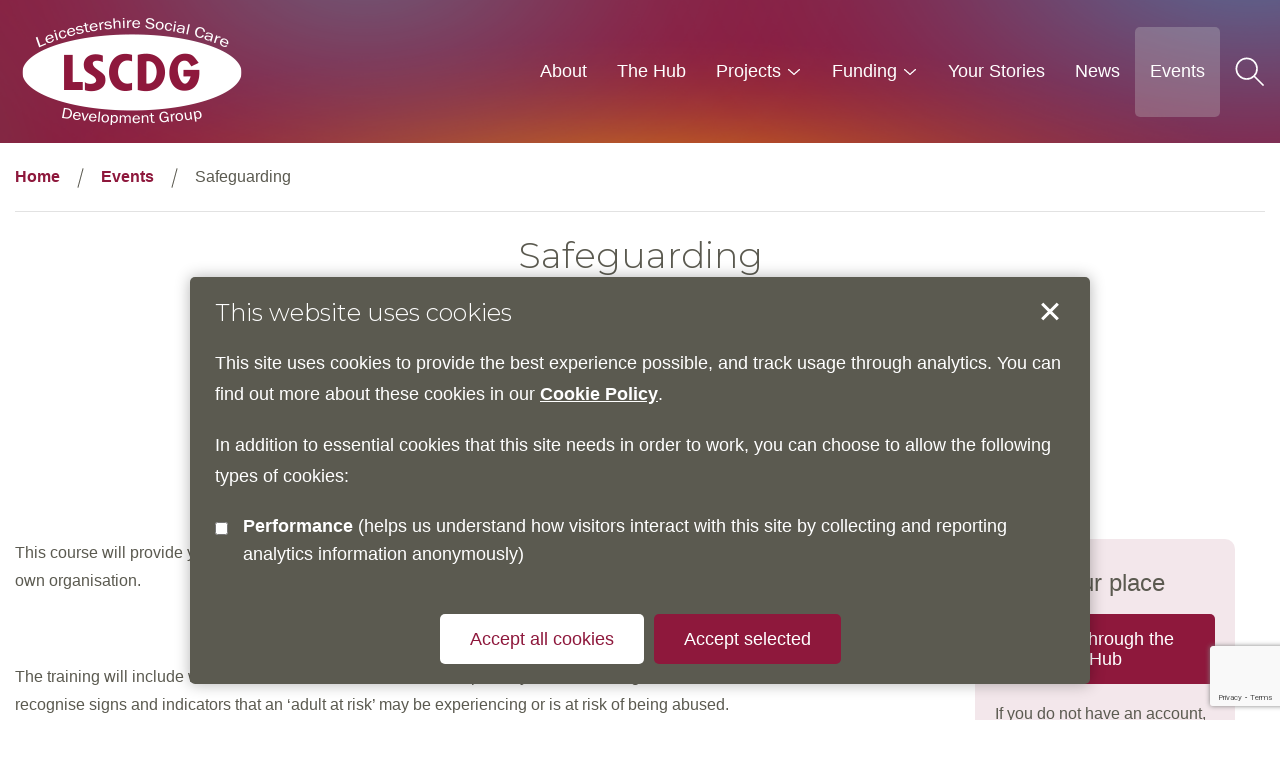

--- FILE ---
content_type: text/html; charset=UTF-8
request_url: https://www.lscdg.org/events/safeguarding/
body_size: 34063
content:
<!DOCTYPE html>
<html lang="en-US">
<head>
	<meta charset="UTF-8">
	<meta name="viewport" content="width=device-width, initial-scale=1.0">

	<!-- Google Tag Manager -->
	<script>(function(w,d,s,l,i){w[l]=w[l]||[];w[l].push({'gtm.start':
	new Date().getTime(),event:'gtm.js'});var f=d.getElementsByTagName(s)[0],
	j=d.createElement(s),dl=l!='dataLayer'?'&l='+l:'';j.async=true;j.src=
	'https://www.googletagmanager.com/gtm.js?id='+i+dl;f.parentNode.insertBefore(j,f);
	})(window,document,'script','dataLayer','GTM-PCFDHR8');</script>
	<!-- End Google Tag Manager -->
	
	<link rel="stylesheet" href="https://www.lscdg.org/wp-content/themes/lscdg-2018/fontawesome/fa.css" />

			<!-- Google tag (gtag.js) -->
		<script async src="https://www.googletagmanager.com/gtag/js?id=G-6DDB7W43KY"></script>
		<script>
			window.dataLayer = window.dataLayer || [];
			function gtag(){dataLayer.push(arguments);}
			gtag('js', new Date());

			gtag('consent', 'default', {
				'analytics_storage': 'denied'
			});

			gtag('config', 'UA-54593785-1');
			gtag('config', 'G-6DDB7W43KY');
		</script>
	
	<meta name='robots' content='index, follow, max-image-preview:large, max-snippet:-1, max-video-preview:-1' />

	<!-- This site is optimized with the Yoast SEO plugin v26.8 - https://yoast.com/product/yoast-seo-wordpress/ -->
	<title>Safeguarding - Leicestershire Social Care Development Group</title>
	<link rel="canonical" href="https://www.lscdg.org/events/safeguarding/" />
	<meta property="og:locale" content="en_US" />
	<meta property="og:type" content="article" />
	<meta property="og:title" content="Safeguarding - Leicestershire Social Care Development Group" />
	<meta property="og:description" content="This course will provide you with the skills and resources that you will need to deliver ‘Safeguarding Adults Training’ within your own organisation. &nbsp; The training will include what staff..." />
	<meta property="og:url" content="https://www.lscdg.org/events/safeguarding/" />
	<meta property="og:site_name" content="Leicestershire Social Care Development Group" />
	<meta property="article:modified_time" content="2019-04-16T11:03:12+00:00" />
	<meta name="twitter:card" content="summary_large_image" />
	<meta name="twitter:label1" content="Est. reading time" />
	<meta name="twitter:data1" content="2 minutes" />
	<script type="application/ld+json" class="yoast-schema-graph">{"@context":"https://schema.org","@graph":[{"@type":"WebPage","@id":"https://www.lscdg.org/events/safeguarding/","url":"https://www.lscdg.org/events/safeguarding/","name":"Safeguarding - Leicestershire Social Care Development Group","isPartOf":{"@id":"https://www.lscdg.org/#website"},"datePublished":"2019-04-16T11:00:44+00:00","dateModified":"2019-04-16T11:03:12+00:00","breadcrumb":{"@id":"https://www.lscdg.org/events/safeguarding/#breadcrumb"},"inLanguage":"en-US","potentialAction":[{"@type":"ReadAction","target":["https://www.lscdg.org/events/safeguarding/"]}]},{"@type":"BreadcrumbList","@id":"https://www.lscdg.org/events/safeguarding/#breadcrumb","itemListElement":[{"@type":"ListItem","position":1,"name":"Home","item":"https://www.lscdg.org/"},{"@type":"ListItem","position":2,"name":"Safeguarding"}]},{"@type":"WebSite","@id":"https://www.lscdg.org/#website","url":"https://www.lscdg.org/","name":"Leicestershire Social Care Development Group","description":"Supporting workforce development across the social care sector","potentialAction":[{"@type":"SearchAction","target":{"@type":"EntryPoint","urlTemplate":"https://www.lscdg.org/?s={search_term_string}"},"query-input":{"@type":"PropertyValueSpecification","valueRequired":true,"valueName":"search_term_string"}}],"inLanguage":"en-US"}]}</script>
	<!-- / Yoast SEO plugin. -->


<link rel="alternate" type="application/rss+xml" title="Leicestershire Social Care Development Group &raquo; Safeguarding Comments Feed" href="https://www.lscdg.org/events/safeguarding/feed/" />
<link rel="alternate" title="oEmbed (JSON)" type="application/json+oembed" href="https://www.lscdg.org/wp-json/oembed/1.0/embed?url=https%3A%2F%2Fwww.lscdg.org%2Fevents%2Fsafeguarding%2F" />
<link rel="alternate" title="oEmbed (XML)" type="text/xml+oembed" href="https://www.lscdg.org/wp-json/oembed/1.0/embed?url=https%3A%2F%2Fwww.lscdg.org%2Fevents%2Fsafeguarding%2F&#038;format=xml" />
<style id='wp-img-auto-sizes-contain-inline-css' type='text/css'>
img:is([sizes=auto i],[sizes^="auto," i]){contain-intrinsic-size:3000px 1500px}
/*# sourceURL=wp-img-auto-sizes-contain-inline-css */
</style>
<style id='wp-emoji-styles-inline-css' type='text/css'>

	img.wp-smiley, img.emoji {
		display: inline !important;
		border: none !important;
		box-shadow: none !important;
		height: 1em !important;
		width: 1em !important;
		margin: 0 0.07em !important;
		vertical-align: -0.1em !important;
		background: none !important;
		padding: 0 !important;
	}
/*# sourceURL=wp-emoji-styles-inline-css */
</style>
<style id='wp-block-library-inline-css' type='text/css'>
:root{--wp-block-synced-color:#7a00df;--wp-block-synced-color--rgb:122,0,223;--wp-bound-block-color:var(--wp-block-synced-color);--wp-editor-canvas-background:#ddd;--wp-admin-theme-color:#007cba;--wp-admin-theme-color--rgb:0,124,186;--wp-admin-theme-color-darker-10:#006ba1;--wp-admin-theme-color-darker-10--rgb:0,107,160.5;--wp-admin-theme-color-darker-20:#005a87;--wp-admin-theme-color-darker-20--rgb:0,90,135;--wp-admin-border-width-focus:2px}@media (min-resolution:192dpi){:root{--wp-admin-border-width-focus:1.5px}}.wp-element-button{cursor:pointer}:root .has-very-light-gray-background-color{background-color:#eee}:root .has-very-dark-gray-background-color{background-color:#313131}:root .has-very-light-gray-color{color:#eee}:root .has-very-dark-gray-color{color:#313131}:root .has-vivid-green-cyan-to-vivid-cyan-blue-gradient-background{background:linear-gradient(135deg,#00d084,#0693e3)}:root .has-purple-crush-gradient-background{background:linear-gradient(135deg,#34e2e4,#4721fb 50%,#ab1dfe)}:root .has-hazy-dawn-gradient-background{background:linear-gradient(135deg,#faaca8,#dad0ec)}:root .has-subdued-olive-gradient-background{background:linear-gradient(135deg,#fafae1,#67a671)}:root .has-atomic-cream-gradient-background{background:linear-gradient(135deg,#fdd79a,#004a59)}:root .has-nightshade-gradient-background{background:linear-gradient(135deg,#330968,#31cdcf)}:root .has-midnight-gradient-background{background:linear-gradient(135deg,#020381,#2874fc)}:root{--wp--preset--font-size--normal:16px;--wp--preset--font-size--huge:42px}.has-regular-font-size{font-size:1em}.has-larger-font-size{font-size:2.625em}.has-normal-font-size{font-size:var(--wp--preset--font-size--normal)}.has-huge-font-size{font-size:var(--wp--preset--font-size--huge)}.has-text-align-center{text-align:center}.has-text-align-left{text-align:left}.has-text-align-right{text-align:right}.has-fit-text{white-space:nowrap!important}#end-resizable-editor-section{display:none}.aligncenter{clear:both}.items-justified-left{justify-content:flex-start}.items-justified-center{justify-content:center}.items-justified-right{justify-content:flex-end}.items-justified-space-between{justify-content:space-between}.screen-reader-text{border:0;clip-path:inset(50%);height:1px;margin:-1px;overflow:hidden;padding:0;position:absolute;width:1px;word-wrap:normal!important}.screen-reader-text:focus{background-color:#ddd;clip-path:none;color:#444;display:block;font-size:1em;height:auto;left:5px;line-height:normal;padding:15px 23px 14px;text-decoration:none;top:5px;width:auto;z-index:100000}html :where(.has-border-color){border-style:solid}html :where([style*=border-top-color]){border-top-style:solid}html :where([style*=border-right-color]){border-right-style:solid}html :where([style*=border-bottom-color]){border-bottom-style:solid}html :where([style*=border-left-color]){border-left-style:solid}html :where([style*=border-width]){border-style:solid}html :where([style*=border-top-width]){border-top-style:solid}html :where([style*=border-right-width]){border-right-style:solid}html :where([style*=border-bottom-width]){border-bottom-style:solid}html :where([style*=border-left-width]){border-left-style:solid}html :where(img[class*=wp-image-]){height:auto;max-width:100%}:where(figure){margin:0 0 1em}html :where(.is-position-sticky){--wp-admin--admin-bar--position-offset:var(--wp-admin--admin-bar--height,0px)}@media screen and (max-width:600px){html :where(.is-position-sticky){--wp-admin--admin-bar--position-offset:0px}}
/*wp_block_styles_on_demand_placeholder:6970eaf540f95*/
/*# sourceURL=wp-block-library-inline-css */
</style>
<style id='classic-theme-styles-inline-css' type='text/css'>
/*! This file is auto-generated */
.wp-block-button__link{color:#fff;background-color:#32373c;border-radius:9999px;box-shadow:none;text-decoration:none;padding:calc(.667em + 2px) calc(1.333em + 2px);font-size:1.125em}.wp-block-file__button{background:#32373c;color:#fff;text-decoration:none}
/*# sourceURL=/wp-includes/css/classic-themes.min.css */
</style>
<link rel='stylesheet' id='mailchimp-for-wp-checkbox-css' href='https://www.lscdg.org/wp-content/plugins/mailchimp-for-wp-pro/assets/css/checkbox.min.css?ver=2.3.1' type='text/css' media='all' />
<link rel='stylesheet' id='mailchimp-for-wp-form-css' href='https://www.lscdg.org/wp-content/plugins/mailchimp-for-wp-pro/assets/css/form.min.css?ver=2.3.1' type='text/css' media='all' />
<link rel='stylesheet' id='style-css' href='https://www.lscdg.org/wp-content/themes/lscdg-2018/style.css?v=1687536713&#038;ver=6.9' type='text/css' media='all' />
<script type="text/javascript" src="https://www.lscdg.org/wp-content/themes/lscdg-2018/javascript/vendor/jquery.js?ver=2.2.4" id="jquery-js"></script>
<link rel="https://api.w.org/" href="https://www.lscdg.org/wp-json/" />
<link rel='shortlink' href='https://www.lscdg.org/?p=2683' />
</head>

<body class="wp-singular event-template-default single single-event postid-2683 wp-theme-lscdg-2018">
	<!-- Google Tag Manager (noscript) -->
	<noscript><iframe src="https://www.googletagmanager.com/ns.html?id=GTM-PCFDHR8" height="0" width="0" style="display:none;visibility:hidden"></iframe></noscript>
	<!-- End Google Tag Manager (noscript) -->

	<header>
		<div class="row">
			<div class="trigger_column columns hide-for-large">
				<a href="javascript:goBack();" class="back-trigger" role="button"><span class="sr_only">Go back</span><i class="icon icon_arrow"></i></a>
			</div>
			
			<a href="/" id="logo"><img src="https://www.lscdg.org/wp-content/themes/lscdg-2018/images/lscdg-logo.png" alt="LSCDG Logo"></a>
			
			<nav id="primary" aria-label="Primary navigation">
				<div id="search_mobile" class="hide-for-large"></div>
								<ul id="menu-primary-navigation" class=""><li id="menu-item-3371" class="first-menu-item menu-item menu-item-type-post_type menu-item-object-page menu-item-3371"><a href="https://www.lscdg.org/about/">About</a></li>
<li id="menu-item-3375" class="menu-item menu-item-type-post_type menu-item-object-page menu-item-3375"><a href="https://www.lscdg.org/lms-information/">The Hub</a></li>
<li id="menu-item-3513" class="menu-item menu-item-type-post_type menu-item-object-page menu-item-has-children menu-item-3513"><a href="https://www.lscdg.org/projects/" aria-haspopup="true" aria-haspopup="true">Projects</a>
<ul class="sub-menu" role="menu">
	<li id="menu-item-3653" class="menu-item menu-item-type-post_type menu-item-object-page menu-item-3653"><a href="https://www.lscdg.org/lscdg-training-plan/">LSCDG Training Plan</a></li>
	<li id="menu-item-3379" class="menu-item menu-item-type-post_type menu-item-object-page menu-item-3379"><a href="https://www.lscdg.org/inspired-to-care/">Inspired To Care</a></li>
	<li id="menu-item-3872" class="menu-item menu-item-type-post_type menu-item-object-page menu-item-3872"><a href="https://www.lscdg.org/active-bystander-programme/">Active Bystander Programme</a></li>
	<li id="menu-item-3603" class="menu-item menu-item-type-post_type menu-item-object-page menu-item-3603"><a href="https://www.lscdg.org/90-day-induction-toolkits/">90 Day Induction Toolkits</a></li>
	<li id="menu-item-3669" class="menu-item menu-item-type-post_type menu-item-object-page menu-item-3669"><a href="https://www.lscdg.org/infection-prevention-and-control/">Infection Prevention and Control</a></li>
	<li id="menu-item-3606" class="menu-item menu-item-type-post_type menu-item-object-page menu-item-3606"><a href="https://www.lscdg.org/loros-education-programme/">LOROS Education Programme</a></li>
	<li id="menu-item-3616" class="menu-item menu-item-type-post_type menu-item-object-page menu-item-3616"><a href="https://www.lscdg.org/florence-academy-pathway-to-care/">Florence Academy – Pathway To Care</a></li>
	<li id="menu-item-4005" class="menu-item menu-item-type-post_type menu-item-object-page menu-item-4005"><a href="https://www.lscdg.org/oral-nutritional-supplement-ons-replacement-in-care-homes/">Oral Nutritional Supplement (ONS) Replacement In  Care Homes</a></li>
	<li id="menu-item-3613" class="menu-item menu-item-type-post_type menu-item-object-page menu-item-3613"><a href="https://www.lscdg.org/providing-care-website/">Providing Care Website</a></li>
	<li id="menu-item-4058" class="menu-item menu-item-type-post_type menu-item-object-page menu-item-4058"><a href="https://www.lscdg.org/skills-for-care/">Skills For Care</a></li>
	<li id="menu-item-3619" class="menu-item menu-item-type-post_type menu-item-object-page menu-item-3619"><a href="https://www.lscdg.org/the-oliver-mcgowan-mandatory-training-on-learning-disability-and-autism/">The Oliver McGowan Mandatory Training on Learning Disability and Autism</a></li>
	<li id="menu-item-3659" class="menu-item menu-item-type-post_type menu-item-object-page menu-item-3659"><a href="https://www.lscdg.org/rutland-care-providers-only/">Rutland Care Providers ONLY</a></li>
</ul>
</li>
<li id="menu-item-3374" class="menu-item menu-item-type-post_type menu-item-object-page menu-item-has-children menu-item-3374"><a href="https://www.lscdg.org/funding/" aria-haspopup="true" aria-haspopup="true">Funding</a>
<ul class="sub-menu" role="menu">
	<li id="menu-item-3849" class="menu-item menu-item-type-post_type menu-item-object-page menu-item-3849"><a href="https://www.lscdg.org/learning-and-development-support-scheme/">Learning and Development Support Scheme Q4 Update</a></li>
</ul>
</li>
<li id="menu-item-3512" class="menu-item menu-item-type-post_type_archive menu-item-object-stories menu-item-3512"><a href="https://www.lscdg.org/stories/">Your Stories</a></li>
<li id="menu-item-3378" class="menu-item menu-item-type-taxonomy menu-item-object-category menu-item-3378"><a href="https://www.lscdg.org/news/">News</a></li>
<li id="menu-item-3644" class="last-menu-item menu-item menu-item-type-post_type menu-item-object-page menu-item-3644 current-menu-item active "><a href="https://www.lscdg.org/events/">Events</a></li>
<li class="show-for-large"><a href="javascript:void(0);" class="search-trigger"><span class="sr_only">Show search</span><svg viewBox="0 0 218 218" height="218" width="218"><circle cx="85" cy="85" r="75"/><line x1="208" y1="208" x2="138" y2="138"/></svg></a></li></ul>			</nav>

			<div class="trigger_column columns hide-for-large">
				<a href="javascript:void(0);" class="menu-trigger" role="button"><span>menu</span></a>
			</div>
		</div>
	</header>
	
	<div id="main_sub_nav" role="navigation" aria-label="Secondary navigation in drop down">
		<div class="sub_nav">
			<p class="h2 expand">In this section</p>
			<button type="button" class="button button_circle btn_close"><i class="icon icon_cross"></i><span class="sr_only">Close menu</span></button>
			<div id="main_sub_nav_holder">
			</div>
		</div>
	</div>
	
	<div class="search_overlay hide-for-print" role="dialog">
		<div class="row">
			<div class="small-12 medium-10 large-8 columns medium-centered" id="search_in_overlay">
				<form role="search" method="get" class="search_form" action="https://www.lscdg.org/">
	<fieldset>
		<legend class="sr_only">Search form</legend>
		<label for="s" class="sr_only">Search website</label>
		<input class="search_text" type="text" value="" name="s" id="s" placeholder="Search the site..." />
		<button type="reset" id="searchreset"><span class="sr_only">Clear</span>×</button>
		<button type="submit" id="searchsubmit" class="button button_circle"><i class="icon icon_search"></i><span class="sr_only">Get results</span></button>
	</fieldset>
</form>			</div>
		</div>
	</div>

	<div class="content" id="main" role="main">
<div class="row column"><ul class="breadcrumbs show-for-medium"><li class="item-home"><a class="bread-link bread-home" href="https://www.lscdg.org" title="Home">Home</a></li><li class="item-cat item-custom-post-type-event"><a class="bread-cat bread-custom-post-type-event" href="" title="Events">Events</a></li><li class="item-current item-2683">Safeguarding</li></ul></div><div class="row column text-center"><h1>Safeguarding</h1><span class="tags blue"><span class="tag">Safeguarding</span></span></div><div class="row small-up-2 medium-up-4 large-up-4 text-center event_summary balance_grid"><div class="column column-block"><span class="icon_text"><i class="icon blue icon_date"></i> 1 Apr 2019</span></div></div><div class="row"><div class="small-12 medium-7 large-9 columns"><p>This course will provide you with the skills and resources that you will need to deliver ‘Safeguarding Adults Training’ within your own organisation.</p>
<p>&nbsp;</p>
<p>The training will include what staff needs to know to be able to report any concerns, allegations or disclosures of abuse and to recognise signs and indicators that an ‘adult at risk’ may be experiencing or is at risk of being abused.</p>
<p>&nbsp;</p>
<p>The training prepares you to be able to train the Safeguarding competencies 1-6 set that are set out in the ‘Leicester Leicestershire &amp; Rutland Safeguarding Adults Board’ Local Policies and Procedures and it is a requirement that all staff and volunteers meet these competencies within an organisation.</p>
<p><strong> </strong></p>
<p><strong>Aims and Objectives: </strong>Following attending the course, participants should be able to:</p>
<ul>
<li>Identify, discuss and explore the basic competencies of Safeguarding Adults</li>
<li>Consider the skills and values necessary to deliver effective training</li>
<li>Use a standardised set of resources to deliver a basic Safeguarding Adults course within their own organisation</li>
<li>Know how best to assess and record staffs competencies in relation to Safeguarding Adults<strong>Target Group:</strong> For managers, supervisors, and other staff members in, registered and non-registered settings with the responsibility of delivering training, or with the ability and capacity to begin delivering training.<strong><u>Dates and venues available</u></strong><strong> - </strong> DELEGATES MUST ATTEND BOTH DAYS</li>
<li><strong> </strong></li>
<li> </li>
<li><strong> </strong></li>
</ul>
<table>
<tbody>
<tr>
<td width="191">
<p>22<sup>nd</sup> &amp; 23<sup>rd</sup> May 2019</p>
</td>
<td width="397">
<p>County Hall – Glenfield Room – G59B</p>
</td>
</tr>
<tr>
<td width="191">
<p>14<sup>th</sup> &amp; 15<sup>th</sup> Aug 2019</p>
</td>
<td width="397">
<p>County Hall – Glenfield Room – G59B</p>
</td>
</tr>
<tr>
<td width="191">
<p>10<sup>th</sup> &amp; 11<sup>th</sup> Oct 2019</p>
</td>
<td width="397">
<p>County Hall – Glenfield Room – G59B</p>
</td>
</tr>
<tr>
<td width="191">
<p>14<sup>th</sup> &amp; 15<sup>th</sup> Nov 2019</p>
</td>
<td width="397">
<p>County Hall – Glenfield Room – G59B</p>
</td>
</tr>
<tr>
<td width="191">
<p>9<sup>th</sup> &amp; 10<sup>th</sup> Jan 2020</p>
</td>
<td width="397">
<p>County Hall – Glenfield Room – G59B</p>
</td>
</tr>
<tr>
<td width="191">
<p>19<sup>th</sup> &amp; 20<sup>th</sup> March 2020</p>
</td>
<td width="397">
<p>County Hall – Glenfield Room – G59B</p>
</td>
</tr>
</tbody>
</table>
<p><strong> </strong></p>
<p><strong>Times</strong>:  Arrive 9.15am for a 9:30 start and finish 4.30pm</p>
<p>&nbsp;</p>
<p><strong><u>Refreshments will be provided.   Lunch will NOT be provided</u></strong></p>
<p>This course is a multi-agency training and will remain fully funded, therefore you will only be charged, if delegates fail to attend. The establishment will be invoiced for the non-attendance rate of £100 per person.</p>
<p><strong> </strong></p>
<p><strong>Wider Sector &amp; Rutland County Council staff </strong>book on the course through the Hub, with your user account and password</p>
<p><a href="https://leicestershiretotara.learningpool.com/login/index.php">https://leicestershiretotara.learningpool.com/login/index.php</a>  </p>
<p>&nbsp;</p>
<p>If you do not have an account, this will need to be created for you.  Please follow the link for joining instructions and more information about the Hub</p>
<p><a href="http://www.lscdg.org/lms-information/">http://www.lscdg.org/lms-information/</a> or email lscdg@leics.gov.uk</p><div class="card_con column-block"><div class="card booking"><div class="con"><p class="title">Book your place</p><p><a class="button" target="blank" href="https://leicestershiretotara.learningpool.com/course/index.php?categoryid=72">Book through the Hub</a></p><p>If you do not have an account, this will need to be created for you.&nbsp; Please follow the link for joining instructions and more information about the Hub</p><p><a href="http://www.lscdg.org/lms-information/">http://www.lscdg.org/lms-information/</a> or email <a href="mailto:lscdg@leics.gov.uk">lscdg@leics.gov.uk</a></p></div></div></div><div class="course-enquiry">
<div class="wpcf7 no-js" id="wpcf7-f3015-p2683-o1" lang="en-US" dir="ltr" data-wpcf7-id="3015">
<div class="screen-reader-response"><p role="status" aria-live="polite" aria-atomic="true"></p> <ul></ul></div>
<form action="/events/safeguarding/#wpcf7-f3015-p2683-o1" method="post" class="wpcf7-form init" aria-label="Contact form" novalidate="novalidate" data-status="init">
<fieldset class="hidden-fields-container"><input type="hidden" name="_wpcf7" value="3015" /><input type="hidden" name="_wpcf7_version" value="6.1.4" /><input type="hidden" name="_wpcf7_locale" value="en_US" /><input type="hidden" name="_wpcf7_unit_tag" value="wpcf7-f3015-p2683-o1" /><input type="hidden" name="_wpcf7_container_post" value="2683" /><input type="hidden" name="_wpcf7_posted_data_hash" value="" /><input type="hidden" name="_wpcf7_recaptcha_response" value="" />
</fieldset>
<fieldset>
<legend class="h3">Enquire about this course</legend>
<div class="row">
<div class="small-12 medium-4 columns">
<label for="first-name">First Name:</label>
</div>
<div class="small-12 medium-8 columns">
<span class="wpcf7-form-control-wrap" data-name="first-name"><input size="40" maxlength="400" class="wpcf7-form-control wpcf7-text wpcf7-validates-as-required" id="first-name" aria-required="true" aria-invalid="false" placeholder="Enter your first name" value="" type="text" name="first-name" /></span>
</div>
</div>
<div class="row">
<div class="small-12 medium-4 columns">
<label for="surname">Surname:</label>
</div>
<div class="small-12 medium-8 columns">
<span class="wpcf7-form-control-wrap" data-name="surname"><input size="40" maxlength="400" class="wpcf7-form-control wpcf7-text wpcf7-validates-as-required" id="surname" aria-required="true" aria-invalid="false" placeholder="Enter your last name" value="" type="text" name="surname" /></span>
</div>
</div>
<div class="row">
<div class="small-12 medium-4 columns">
<label for="email-274">Email:</label>
</div>
<div class="small-12 medium-8 columns">
<span class="wpcf7-form-control-wrap" data-name="email-274"><input size="40" maxlength="400" class="wpcf7-form-control wpcf7-email wpcf7-validates-as-required wpcf7-text wpcf7-validates-as-email" id="email-274" aria-required="true" aria-invalid="false" placeholder="Enter your email address" value="" type="email" name="email-274" /></span>
</div>
</div>
<div class="row">
<div class="small-12 medium-4 columns">
<label for="telephone">Telephone Contact:</label>
</div>
<div class="small-12 medium-8 columns">
<span class="wpcf7-form-control-wrap" data-name="telephone"><input size="40" maxlength="400" class="wpcf7-form-control wpcf7-text wpcf7-validates-as-required" id="telephone" aria-required="true" aria-invalid="false" placeholder="Enter your telephone contact details" value="" type="text" name="telephone" /></span>
</div>
</div>
<div class="row">
<div class="small-12 medium-4 columns">
<label for="organisation">Organisation Name:</label>
</div>
<div class="small-12 medium-8 columns">
<span class="wpcf7-form-control-wrap" data-name="organisation"><input size="40" maxlength="400" class="wpcf7-form-control wpcf7-text wpcf7-validates-as-required" id="organisation" aria-required="true" aria-invalid="false" placeholder="Enter the name of your organisation, if you have one" value="" type="text" name="organisation" /></span>
</div>
</div>
<div class="row">
<div class="small-12 medium-4 columns">
<label for="course-of-interest">Course you're interested in:</label>
</div>
<div class="small-12 medium-8 columns">
<span class="wpcf7-form-control-wrap" data-name="course-of-interest"><input size="40" maxlength="400" class="wpcf7-form-control wpcf7-text wpcf7-validates-as-required" id="course-of-interest" aria-required="true" aria-invalid="false" placeholder="Enter the name of the course you&#039;re enquiring about" value="" type="text" name="course-of-interest" /></span>
</div>
</div>
<div class="row">
<div class="small-12 columns">
<input class="wpcf7-form-control wpcf7-submit has-spinner button" type="submit" value="Sign up" />
</div>
</div>
</fieldset>

<p>By signing up to our mailing list you confirm that you have read and understood our <a href="/privacy/" target="_blank">Fair Processing Notice</a> which explains how we will use and store your information, in accordance with General Data Protection Regulations.</p>

<script>
$(document).ready(function() {
$("input[name=course-of-interest]").val($("h1").text());
});
</script><div class="wpcf7-response-output" aria-hidden="true"></div>
</form>
</div>
</div></div><div class="small-12 medium-5 large-3 columns"><div class="card_con column-block"><div class="card booking"><div class="con"><p class="title">Book your place</p><p><a class="button" target="blank" href="https://leicestershiretotara.learningpool.com/course/index.php?categoryid=72">Book through the Hub</a></p><p>If you do not have an account, this will need to be created for you.&nbsp; Please follow the link for joining instructions and more information about the Hub</p><p><a href="http://www.lscdg.org/lms-information/">http://www.lscdg.org/lms-information/</a> or email <a href="mailto:lscdg@leics.gov.uk">lscdg@leics.gov.uk</a></p></div></div></div></div></div>
					</div>

		<footer>
			<div class="row column text-center">
				<ul class="link_list">
										<li><a href="/privacy/" title="Privacy Policy">Privacy Policy</a></li>
					<li><a href="/useful-links/" title="Useful Links">Useful Links</a></li>
					<li><a href="/accessibility-statement/" title="Accessibility Statement">Accessibility Statement</a></li>
					<li><a href="/cookie-policy/" title="Cookie Policy">Cookie Policy</a></li>
				</ul>
			</div>
		</footer>

		<script src="https://www.lscdg.org/wp-content/themes/lscdg-2018/javascript/vendor/what-input.js"></script>
		<script src="https://www.lscdg.org/wp-content/themes/lscdg-2018/javascript/vendor/placeholder.min.js"></script>
		<script src="https://www.lscdg.org/wp-content/themes/lscdg-2018/javascript/vendor/foundation.min.js"></script>
		<script src="https://www.lscdg.org/wp-content/themes/lscdg-2018/javascript/vendor/cookie-notice.js"></script>
		<script src="https://www.lscdg.org/wp-content/themes/lscdg-2018/javascript/vendor/slick.min.js"></script>
		<script src="https://www.lscdg.org/wp-content/themes/lscdg-2018/javascript/app.js?v=1717748155"></script>
		
		<script type="speculationrules">
{"prefetch":[{"source":"document","where":{"and":[{"href_matches":"/*"},{"not":{"href_matches":["/wp-*.php","/wp-admin/*","/wp-content/uploads/*","/wp-content/*","/wp-content/plugins/*","/wp-content/themes/lscdg-2018/*","/*\\?(.+)"]}},{"not":{"selector_matches":"a[rel~=\"nofollow\"]"}},{"not":{"selector_matches":".no-prefetch, .no-prefetch a"}}]},"eagerness":"conservative"}]}
</script>
<script type="text/javascript" src="https://www.lscdg.org/wp-includes/js/dist/hooks.min.js?ver=dd5603f07f9220ed27f1" id="wp-hooks-js"></script>
<script type="text/javascript" src="https://www.lscdg.org/wp-includes/js/dist/i18n.min.js?ver=c26c3dc7bed366793375" id="wp-i18n-js"></script>
<script type="text/javascript" id="wp-i18n-js-after">
/* <![CDATA[ */
wp.i18n.setLocaleData( { 'text direction\u0004ltr': [ 'ltr' ] } );
//# sourceURL=wp-i18n-js-after
/* ]]> */
</script>
<script type="text/javascript" src="https://www.lscdg.org/wp-content/plugins/contact-form-7/includes/swv/js/index.js?ver=6.1.4" id="swv-js"></script>
<script type="text/javascript" id="contact-form-7-js-before">
/* <![CDATA[ */
var wpcf7 = {
    "api": {
        "root": "https:\/\/www.lscdg.org\/wp-json\/",
        "namespace": "contact-form-7\/v1"
    },
    "cached": 1
};
//# sourceURL=contact-form-7-js-before
/* ]]> */
</script>
<script type="text/javascript" src="https://www.lscdg.org/wp-content/plugins/contact-form-7/includes/js/index.js?ver=6.1.4" id="contact-form-7-js"></script>
<script type="text/javascript" src="https://www.google.com/recaptcha/api.js?render=6Le85O8UAAAAAEoZXfK2w2JySqlmm-wM6ND75-tb&amp;ver=3.0" id="google-recaptcha-js"></script>
<script type="text/javascript" src="https://www.lscdg.org/wp-includes/js/dist/vendor/wp-polyfill.min.js?ver=3.15.0" id="wp-polyfill-js"></script>
<script type="text/javascript" id="wpcf7-recaptcha-js-before">
/* <![CDATA[ */
var wpcf7_recaptcha = {
    "sitekey": "6Le85O8UAAAAAEoZXfK2w2JySqlmm-wM6ND75-tb",
    "actions": {
        "homepage": "homepage",
        "contactform": "contactform"
    }
};
//# sourceURL=wpcf7-recaptcha-js-before
/* ]]> */
</script>
<script type="text/javascript" src="https://www.lscdg.org/wp-content/plugins/contact-form-7/modules/recaptcha/index.js?ver=6.1.4" id="wpcf7-recaptcha-js"></script>
<script id="wp-emoji-settings" type="application/json">
{"baseUrl":"https://s.w.org/images/core/emoji/17.0.2/72x72/","ext":".png","svgUrl":"https://s.w.org/images/core/emoji/17.0.2/svg/","svgExt":".svg","source":{"concatemoji":"https://www.lscdg.org/wp-includes/js/wp-emoji-release.min.js?ver=6.9"}}
</script>
<script type="module">
/* <![CDATA[ */
/*! This file is auto-generated */
const a=JSON.parse(document.getElementById("wp-emoji-settings").textContent),o=(window._wpemojiSettings=a,"wpEmojiSettingsSupports"),s=["flag","emoji"];function i(e){try{var t={supportTests:e,timestamp:(new Date).valueOf()};sessionStorage.setItem(o,JSON.stringify(t))}catch(e){}}function c(e,t,n){e.clearRect(0,0,e.canvas.width,e.canvas.height),e.fillText(t,0,0);t=new Uint32Array(e.getImageData(0,0,e.canvas.width,e.canvas.height).data);e.clearRect(0,0,e.canvas.width,e.canvas.height),e.fillText(n,0,0);const a=new Uint32Array(e.getImageData(0,0,e.canvas.width,e.canvas.height).data);return t.every((e,t)=>e===a[t])}function p(e,t){e.clearRect(0,0,e.canvas.width,e.canvas.height),e.fillText(t,0,0);var n=e.getImageData(16,16,1,1);for(let e=0;e<n.data.length;e++)if(0!==n.data[e])return!1;return!0}function u(e,t,n,a){switch(t){case"flag":return n(e,"\ud83c\udff3\ufe0f\u200d\u26a7\ufe0f","\ud83c\udff3\ufe0f\u200b\u26a7\ufe0f")?!1:!n(e,"\ud83c\udde8\ud83c\uddf6","\ud83c\udde8\u200b\ud83c\uddf6")&&!n(e,"\ud83c\udff4\udb40\udc67\udb40\udc62\udb40\udc65\udb40\udc6e\udb40\udc67\udb40\udc7f","\ud83c\udff4\u200b\udb40\udc67\u200b\udb40\udc62\u200b\udb40\udc65\u200b\udb40\udc6e\u200b\udb40\udc67\u200b\udb40\udc7f");case"emoji":return!a(e,"\ud83e\u1fac8")}return!1}function f(e,t,n,a){let r;const o=(r="undefined"!=typeof WorkerGlobalScope&&self instanceof WorkerGlobalScope?new OffscreenCanvas(300,150):document.createElement("canvas")).getContext("2d",{willReadFrequently:!0}),s=(o.textBaseline="top",o.font="600 32px Arial",{});return e.forEach(e=>{s[e]=t(o,e,n,a)}),s}function r(e){var t=document.createElement("script");t.src=e,t.defer=!0,document.head.appendChild(t)}a.supports={everything:!0,everythingExceptFlag:!0},new Promise(t=>{let n=function(){try{var e=JSON.parse(sessionStorage.getItem(o));if("object"==typeof e&&"number"==typeof e.timestamp&&(new Date).valueOf()<e.timestamp+604800&&"object"==typeof e.supportTests)return e.supportTests}catch(e){}return null}();if(!n){if("undefined"!=typeof Worker&&"undefined"!=typeof OffscreenCanvas&&"undefined"!=typeof URL&&URL.createObjectURL&&"undefined"!=typeof Blob)try{var e="postMessage("+f.toString()+"("+[JSON.stringify(s),u.toString(),c.toString(),p.toString()].join(",")+"));",a=new Blob([e],{type:"text/javascript"});const r=new Worker(URL.createObjectURL(a),{name:"wpTestEmojiSupports"});return void(r.onmessage=e=>{i(n=e.data),r.terminate(),t(n)})}catch(e){}i(n=f(s,u,c,p))}t(n)}).then(e=>{for(const n in e)a.supports[n]=e[n],a.supports.everything=a.supports.everything&&a.supports[n],"flag"!==n&&(a.supports.everythingExceptFlag=a.supports.everythingExceptFlag&&a.supports[n]);var t;a.supports.everythingExceptFlag=a.supports.everythingExceptFlag&&!a.supports.flag,a.supports.everything||((t=a.source||{}).concatemoji?r(t.concatemoji):t.wpemoji&&t.twemoji&&(r(t.twemoji),r(t.wpemoji)))});
//# sourceURL=https://www.lscdg.org/wp-includes/js/wp-emoji-loader.min.js
/* ]]> */
</script>
	</body>
</html>
<!--
Performance optimized by W3 Total Cache. Learn more: https://www.boldgrid.com/w3-total-cache/?utm_source=w3tc&utm_medium=footer_comment&utm_campaign=free_plugin


Served from: www.lscdg.org @ 2026-01-21 15:04:21 by W3 Total Cache
-->

--- FILE ---
content_type: text/html; charset=utf-8
request_url: https://www.google.com/recaptcha/api2/anchor?ar=1&k=6Le85O8UAAAAAEoZXfK2w2JySqlmm-wM6ND75-tb&co=aHR0cHM6Ly93d3cubHNjZGcub3JnOjQ0Mw..&hl=en&v=PoyoqOPhxBO7pBk68S4YbpHZ&size=invisible&anchor-ms=20000&execute-ms=30000&cb=61ew2kcj8vaz
body_size: 48553
content:
<!DOCTYPE HTML><html dir="ltr" lang="en"><head><meta http-equiv="Content-Type" content="text/html; charset=UTF-8">
<meta http-equiv="X-UA-Compatible" content="IE=edge">
<title>reCAPTCHA</title>
<style type="text/css">
/* cyrillic-ext */
@font-face {
  font-family: 'Roboto';
  font-style: normal;
  font-weight: 400;
  font-stretch: 100%;
  src: url(//fonts.gstatic.com/s/roboto/v48/KFO7CnqEu92Fr1ME7kSn66aGLdTylUAMa3GUBHMdazTgWw.woff2) format('woff2');
  unicode-range: U+0460-052F, U+1C80-1C8A, U+20B4, U+2DE0-2DFF, U+A640-A69F, U+FE2E-FE2F;
}
/* cyrillic */
@font-face {
  font-family: 'Roboto';
  font-style: normal;
  font-weight: 400;
  font-stretch: 100%;
  src: url(//fonts.gstatic.com/s/roboto/v48/KFO7CnqEu92Fr1ME7kSn66aGLdTylUAMa3iUBHMdazTgWw.woff2) format('woff2');
  unicode-range: U+0301, U+0400-045F, U+0490-0491, U+04B0-04B1, U+2116;
}
/* greek-ext */
@font-face {
  font-family: 'Roboto';
  font-style: normal;
  font-weight: 400;
  font-stretch: 100%;
  src: url(//fonts.gstatic.com/s/roboto/v48/KFO7CnqEu92Fr1ME7kSn66aGLdTylUAMa3CUBHMdazTgWw.woff2) format('woff2');
  unicode-range: U+1F00-1FFF;
}
/* greek */
@font-face {
  font-family: 'Roboto';
  font-style: normal;
  font-weight: 400;
  font-stretch: 100%;
  src: url(//fonts.gstatic.com/s/roboto/v48/KFO7CnqEu92Fr1ME7kSn66aGLdTylUAMa3-UBHMdazTgWw.woff2) format('woff2');
  unicode-range: U+0370-0377, U+037A-037F, U+0384-038A, U+038C, U+038E-03A1, U+03A3-03FF;
}
/* math */
@font-face {
  font-family: 'Roboto';
  font-style: normal;
  font-weight: 400;
  font-stretch: 100%;
  src: url(//fonts.gstatic.com/s/roboto/v48/KFO7CnqEu92Fr1ME7kSn66aGLdTylUAMawCUBHMdazTgWw.woff2) format('woff2');
  unicode-range: U+0302-0303, U+0305, U+0307-0308, U+0310, U+0312, U+0315, U+031A, U+0326-0327, U+032C, U+032F-0330, U+0332-0333, U+0338, U+033A, U+0346, U+034D, U+0391-03A1, U+03A3-03A9, U+03B1-03C9, U+03D1, U+03D5-03D6, U+03F0-03F1, U+03F4-03F5, U+2016-2017, U+2034-2038, U+203C, U+2040, U+2043, U+2047, U+2050, U+2057, U+205F, U+2070-2071, U+2074-208E, U+2090-209C, U+20D0-20DC, U+20E1, U+20E5-20EF, U+2100-2112, U+2114-2115, U+2117-2121, U+2123-214F, U+2190, U+2192, U+2194-21AE, U+21B0-21E5, U+21F1-21F2, U+21F4-2211, U+2213-2214, U+2216-22FF, U+2308-230B, U+2310, U+2319, U+231C-2321, U+2336-237A, U+237C, U+2395, U+239B-23B7, U+23D0, U+23DC-23E1, U+2474-2475, U+25AF, U+25B3, U+25B7, U+25BD, U+25C1, U+25CA, U+25CC, U+25FB, U+266D-266F, U+27C0-27FF, U+2900-2AFF, U+2B0E-2B11, U+2B30-2B4C, U+2BFE, U+3030, U+FF5B, U+FF5D, U+1D400-1D7FF, U+1EE00-1EEFF;
}
/* symbols */
@font-face {
  font-family: 'Roboto';
  font-style: normal;
  font-weight: 400;
  font-stretch: 100%;
  src: url(//fonts.gstatic.com/s/roboto/v48/KFO7CnqEu92Fr1ME7kSn66aGLdTylUAMaxKUBHMdazTgWw.woff2) format('woff2');
  unicode-range: U+0001-000C, U+000E-001F, U+007F-009F, U+20DD-20E0, U+20E2-20E4, U+2150-218F, U+2190, U+2192, U+2194-2199, U+21AF, U+21E6-21F0, U+21F3, U+2218-2219, U+2299, U+22C4-22C6, U+2300-243F, U+2440-244A, U+2460-24FF, U+25A0-27BF, U+2800-28FF, U+2921-2922, U+2981, U+29BF, U+29EB, U+2B00-2BFF, U+4DC0-4DFF, U+FFF9-FFFB, U+10140-1018E, U+10190-1019C, U+101A0, U+101D0-101FD, U+102E0-102FB, U+10E60-10E7E, U+1D2C0-1D2D3, U+1D2E0-1D37F, U+1F000-1F0FF, U+1F100-1F1AD, U+1F1E6-1F1FF, U+1F30D-1F30F, U+1F315, U+1F31C, U+1F31E, U+1F320-1F32C, U+1F336, U+1F378, U+1F37D, U+1F382, U+1F393-1F39F, U+1F3A7-1F3A8, U+1F3AC-1F3AF, U+1F3C2, U+1F3C4-1F3C6, U+1F3CA-1F3CE, U+1F3D4-1F3E0, U+1F3ED, U+1F3F1-1F3F3, U+1F3F5-1F3F7, U+1F408, U+1F415, U+1F41F, U+1F426, U+1F43F, U+1F441-1F442, U+1F444, U+1F446-1F449, U+1F44C-1F44E, U+1F453, U+1F46A, U+1F47D, U+1F4A3, U+1F4B0, U+1F4B3, U+1F4B9, U+1F4BB, U+1F4BF, U+1F4C8-1F4CB, U+1F4D6, U+1F4DA, U+1F4DF, U+1F4E3-1F4E6, U+1F4EA-1F4ED, U+1F4F7, U+1F4F9-1F4FB, U+1F4FD-1F4FE, U+1F503, U+1F507-1F50B, U+1F50D, U+1F512-1F513, U+1F53E-1F54A, U+1F54F-1F5FA, U+1F610, U+1F650-1F67F, U+1F687, U+1F68D, U+1F691, U+1F694, U+1F698, U+1F6AD, U+1F6B2, U+1F6B9-1F6BA, U+1F6BC, U+1F6C6-1F6CF, U+1F6D3-1F6D7, U+1F6E0-1F6EA, U+1F6F0-1F6F3, U+1F6F7-1F6FC, U+1F700-1F7FF, U+1F800-1F80B, U+1F810-1F847, U+1F850-1F859, U+1F860-1F887, U+1F890-1F8AD, U+1F8B0-1F8BB, U+1F8C0-1F8C1, U+1F900-1F90B, U+1F93B, U+1F946, U+1F984, U+1F996, U+1F9E9, U+1FA00-1FA6F, U+1FA70-1FA7C, U+1FA80-1FA89, U+1FA8F-1FAC6, U+1FACE-1FADC, U+1FADF-1FAE9, U+1FAF0-1FAF8, U+1FB00-1FBFF;
}
/* vietnamese */
@font-face {
  font-family: 'Roboto';
  font-style: normal;
  font-weight: 400;
  font-stretch: 100%;
  src: url(//fonts.gstatic.com/s/roboto/v48/KFO7CnqEu92Fr1ME7kSn66aGLdTylUAMa3OUBHMdazTgWw.woff2) format('woff2');
  unicode-range: U+0102-0103, U+0110-0111, U+0128-0129, U+0168-0169, U+01A0-01A1, U+01AF-01B0, U+0300-0301, U+0303-0304, U+0308-0309, U+0323, U+0329, U+1EA0-1EF9, U+20AB;
}
/* latin-ext */
@font-face {
  font-family: 'Roboto';
  font-style: normal;
  font-weight: 400;
  font-stretch: 100%;
  src: url(//fonts.gstatic.com/s/roboto/v48/KFO7CnqEu92Fr1ME7kSn66aGLdTylUAMa3KUBHMdazTgWw.woff2) format('woff2');
  unicode-range: U+0100-02BA, U+02BD-02C5, U+02C7-02CC, U+02CE-02D7, U+02DD-02FF, U+0304, U+0308, U+0329, U+1D00-1DBF, U+1E00-1E9F, U+1EF2-1EFF, U+2020, U+20A0-20AB, U+20AD-20C0, U+2113, U+2C60-2C7F, U+A720-A7FF;
}
/* latin */
@font-face {
  font-family: 'Roboto';
  font-style: normal;
  font-weight: 400;
  font-stretch: 100%;
  src: url(//fonts.gstatic.com/s/roboto/v48/KFO7CnqEu92Fr1ME7kSn66aGLdTylUAMa3yUBHMdazQ.woff2) format('woff2');
  unicode-range: U+0000-00FF, U+0131, U+0152-0153, U+02BB-02BC, U+02C6, U+02DA, U+02DC, U+0304, U+0308, U+0329, U+2000-206F, U+20AC, U+2122, U+2191, U+2193, U+2212, U+2215, U+FEFF, U+FFFD;
}
/* cyrillic-ext */
@font-face {
  font-family: 'Roboto';
  font-style: normal;
  font-weight: 500;
  font-stretch: 100%;
  src: url(//fonts.gstatic.com/s/roboto/v48/KFO7CnqEu92Fr1ME7kSn66aGLdTylUAMa3GUBHMdazTgWw.woff2) format('woff2');
  unicode-range: U+0460-052F, U+1C80-1C8A, U+20B4, U+2DE0-2DFF, U+A640-A69F, U+FE2E-FE2F;
}
/* cyrillic */
@font-face {
  font-family: 'Roboto';
  font-style: normal;
  font-weight: 500;
  font-stretch: 100%;
  src: url(//fonts.gstatic.com/s/roboto/v48/KFO7CnqEu92Fr1ME7kSn66aGLdTylUAMa3iUBHMdazTgWw.woff2) format('woff2');
  unicode-range: U+0301, U+0400-045F, U+0490-0491, U+04B0-04B1, U+2116;
}
/* greek-ext */
@font-face {
  font-family: 'Roboto';
  font-style: normal;
  font-weight: 500;
  font-stretch: 100%;
  src: url(//fonts.gstatic.com/s/roboto/v48/KFO7CnqEu92Fr1ME7kSn66aGLdTylUAMa3CUBHMdazTgWw.woff2) format('woff2');
  unicode-range: U+1F00-1FFF;
}
/* greek */
@font-face {
  font-family: 'Roboto';
  font-style: normal;
  font-weight: 500;
  font-stretch: 100%;
  src: url(//fonts.gstatic.com/s/roboto/v48/KFO7CnqEu92Fr1ME7kSn66aGLdTylUAMa3-UBHMdazTgWw.woff2) format('woff2');
  unicode-range: U+0370-0377, U+037A-037F, U+0384-038A, U+038C, U+038E-03A1, U+03A3-03FF;
}
/* math */
@font-face {
  font-family: 'Roboto';
  font-style: normal;
  font-weight: 500;
  font-stretch: 100%;
  src: url(//fonts.gstatic.com/s/roboto/v48/KFO7CnqEu92Fr1ME7kSn66aGLdTylUAMawCUBHMdazTgWw.woff2) format('woff2');
  unicode-range: U+0302-0303, U+0305, U+0307-0308, U+0310, U+0312, U+0315, U+031A, U+0326-0327, U+032C, U+032F-0330, U+0332-0333, U+0338, U+033A, U+0346, U+034D, U+0391-03A1, U+03A3-03A9, U+03B1-03C9, U+03D1, U+03D5-03D6, U+03F0-03F1, U+03F4-03F5, U+2016-2017, U+2034-2038, U+203C, U+2040, U+2043, U+2047, U+2050, U+2057, U+205F, U+2070-2071, U+2074-208E, U+2090-209C, U+20D0-20DC, U+20E1, U+20E5-20EF, U+2100-2112, U+2114-2115, U+2117-2121, U+2123-214F, U+2190, U+2192, U+2194-21AE, U+21B0-21E5, U+21F1-21F2, U+21F4-2211, U+2213-2214, U+2216-22FF, U+2308-230B, U+2310, U+2319, U+231C-2321, U+2336-237A, U+237C, U+2395, U+239B-23B7, U+23D0, U+23DC-23E1, U+2474-2475, U+25AF, U+25B3, U+25B7, U+25BD, U+25C1, U+25CA, U+25CC, U+25FB, U+266D-266F, U+27C0-27FF, U+2900-2AFF, U+2B0E-2B11, U+2B30-2B4C, U+2BFE, U+3030, U+FF5B, U+FF5D, U+1D400-1D7FF, U+1EE00-1EEFF;
}
/* symbols */
@font-face {
  font-family: 'Roboto';
  font-style: normal;
  font-weight: 500;
  font-stretch: 100%;
  src: url(//fonts.gstatic.com/s/roboto/v48/KFO7CnqEu92Fr1ME7kSn66aGLdTylUAMaxKUBHMdazTgWw.woff2) format('woff2');
  unicode-range: U+0001-000C, U+000E-001F, U+007F-009F, U+20DD-20E0, U+20E2-20E4, U+2150-218F, U+2190, U+2192, U+2194-2199, U+21AF, U+21E6-21F0, U+21F3, U+2218-2219, U+2299, U+22C4-22C6, U+2300-243F, U+2440-244A, U+2460-24FF, U+25A0-27BF, U+2800-28FF, U+2921-2922, U+2981, U+29BF, U+29EB, U+2B00-2BFF, U+4DC0-4DFF, U+FFF9-FFFB, U+10140-1018E, U+10190-1019C, U+101A0, U+101D0-101FD, U+102E0-102FB, U+10E60-10E7E, U+1D2C0-1D2D3, U+1D2E0-1D37F, U+1F000-1F0FF, U+1F100-1F1AD, U+1F1E6-1F1FF, U+1F30D-1F30F, U+1F315, U+1F31C, U+1F31E, U+1F320-1F32C, U+1F336, U+1F378, U+1F37D, U+1F382, U+1F393-1F39F, U+1F3A7-1F3A8, U+1F3AC-1F3AF, U+1F3C2, U+1F3C4-1F3C6, U+1F3CA-1F3CE, U+1F3D4-1F3E0, U+1F3ED, U+1F3F1-1F3F3, U+1F3F5-1F3F7, U+1F408, U+1F415, U+1F41F, U+1F426, U+1F43F, U+1F441-1F442, U+1F444, U+1F446-1F449, U+1F44C-1F44E, U+1F453, U+1F46A, U+1F47D, U+1F4A3, U+1F4B0, U+1F4B3, U+1F4B9, U+1F4BB, U+1F4BF, U+1F4C8-1F4CB, U+1F4D6, U+1F4DA, U+1F4DF, U+1F4E3-1F4E6, U+1F4EA-1F4ED, U+1F4F7, U+1F4F9-1F4FB, U+1F4FD-1F4FE, U+1F503, U+1F507-1F50B, U+1F50D, U+1F512-1F513, U+1F53E-1F54A, U+1F54F-1F5FA, U+1F610, U+1F650-1F67F, U+1F687, U+1F68D, U+1F691, U+1F694, U+1F698, U+1F6AD, U+1F6B2, U+1F6B9-1F6BA, U+1F6BC, U+1F6C6-1F6CF, U+1F6D3-1F6D7, U+1F6E0-1F6EA, U+1F6F0-1F6F3, U+1F6F7-1F6FC, U+1F700-1F7FF, U+1F800-1F80B, U+1F810-1F847, U+1F850-1F859, U+1F860-1F887, U+1F890-1F8AD, U+1F8B0-1F8BB, U+1F8C0-1F8C1, U+1F900-1F90B, U+1F93B, U+1F946, U+1F984, U+1F996, U+1F9E9, U+1FA00-1FA6F, U+1FA70-1FA7C, U+1FA80-1FA89, U+1FA8F-1FAC6, U+1FACE-1FADC, U+1FADF-1FAE9, U+1FAF0-1FAF8, U+1FB00-1FBFF;
}
/* vietnamese */
@font-face {
  font-family: 'Roboto';
  font-style: normal;
  font-weight: 500;
  font-stretch: 100%;
  src: url(//fonts.gstatic.com/s/roboto/v48/KFO7CnqEu92Fr1ME7kSn66aGLdTylUAMa3OUBHMdazTgWw.woff2) format('woff2');
  unicode-range: U+0102-0103, U+0110-0111, U+0128-0129, U+0168-0169, U+01A0-01A1, U+01AF-01B0, U+0300-0301, U+0303-0304, U+0308-0309, U+0323, U+0329, U+1EA0-1EF9, U+20AB;
}
/* latin-ext */
@font-face {
  font-family: 'Roboto';
  font-style: normal;
  font-weight: 500;
  font-stretch: 100%;
  src: url(//fonts.gstatic.com/s/roboto/v48/KFO7CnqEu92Fr1ME7kSn66aGLdTylUAMa3KUBHMdazTgWw.woff2) format('woff2');
  unicode-range: U+0100-02BA, U+02BD-02C5, U+02C7-02CC, U+02CE-02D7, U+02DD-02FF, U+0304, U+0308, U+0329, U+1D00-1DBF, U+1E00-1E9F, U+1EF2-1EFF, U+2020, U+20A0-20AB, U+20AD-20C0, U+2113, U+2C60-2C7F, U+A720-A7FF;
}
/* latin */
@font-face {
  font-family: 'Roboto';
  font-style: normal;
  font-weight: 500;
  font-stretch: 100%;
  src: url(//fonts.gstatic.com/s/roboto/v48/KFO7CnqEu92Fr1ME7kSn66aGLdTylUAMa3yUBHMdazQ.woff2) format('woff2');
  unicode-range: U+0000-00FF, U+0131, U+0152-0153, U+02BB-02BC, U+02C6, U+02DA, U+02DC, U+0304, U+0308, U+0329, U+2000-206F, U+20AC, U+2122, U+2191, U+2193, U+2212, U+2215, U+FEFF, U+FFFD;
}
/* cyrillic-ext */
@font-face {
  font-family: 'Roboto';
  font-style: normal;
  font-weight: 900;
  font-stretch: 100%;
  src: url(//fonts.gstatic.com/s/roboto/v48/KFO7CnqEu92Fr1ME7kSn66aGLdTylUAMa3GUBHMdazTgWw.woff2) format('woff2');
  unicode-range: U+0460-052F, U+1C80-1C8A, U+20B4, U+2DE0-2DFF, U+A640-A69F, U+FE2E-FE2F;
}
/* cyrillic */
@font-face {
  font-family: 'Roboto';
  font-style: normal;
  font-weight: 900;
  font-stretch: 100%;
  src: url(//fonts.gstatic.com/s/roboto/v48/KFO7CnqEu92Fr1ME7kSn66aGLdTylUAMa3iUBHMdazTgWw.woff2) format('woff2');
  unicode-range: U+0301, U+0400-045F, U+0490-0491, U+04B0-04B1, U+2116;
}
/* greek-ext */
@font-face {
  font-family: 'Roboto';
  font-style: normal;
  font-weight: 900;
  font-stretch: 100%;
  src: url(//fonts.gstatic.com/s/roboto/v48/KFO7CnqEu92Fr1ME7kSn66aGLdTylUAMa3CUBHMdazTgWw.woff2) format('woff2');
  unicode-range: U+1F00-1FFF;
}
/* greek */
@font-face {
  font-family: 'Roboto';
  font-style: normal;
  font-weight: 900;
  font-stretch: 100%;
  src: url(//fonts.gstatic.com/s/roboto/v48/KFO7CnqEu92Fr1ME7kSn66aGLdTylUAMa3-UBHMdazTgWw.woff2) format('woff2');
  unicode-range: U+0370-0377, U+037A-037F, U+0384-038A, U+038C, U+038E-03A1, U+03A3-03FF;
}
/* math */
@font-face {
  font-family: 'Roboto';
  font-style: normal;
  font-weight: 900;
  font-stretch: 100%;
  src: url(//fonts.gstatic.com/s/roboto/v48/KFO7CnqEu92Fr1ME7kSn66aGLdTylUAMawCUBHMdazTgWw.woff2) format('woff2');
  unicode-range: U+0302-0303, U+0305, U+0307-0308, U+0310, U+0312, U+0315, U+031A, U+0326-0327, U+032C, U+032F-0330, U+0332-0333, U+0338, U+033A, U+0346, U+034D, U+0391-03A1, U+03A3-03A9, U+03B1-03C9, U+03D1, U+03D5-03D6, U+03F0-03F1, U+03F4-03F5, U+2016-2017, U+2034-2038, U+203C, U+2040, U+2043, U+2047, U+2050, U+2057, U+205F, U+2070-2071, U+2074-208E, U+2090-209C, U+20D0-20DC, U+20E1, U+20E5-20EF, U+2100-2112, U+2114-2115, U+2117-2121, U+2123-214F, U+2190, U+2192, U+2194-21AE, U+21B0-21E5, U+21F1-21F2, U+21F4-2211, U+2213-2214, U+2216-22FF, U+2308-230B, U+2310, U+2319, U+231C-2321, U+2336-237A, U+237C, U+2395, U+239B-23B7, U+23D0, U+23DC-23E1, U+2474-2475, U+25AF, U+25B3, U+25B7, U+25BD, U+25C1, U+25CA, U+25CC, U+25FB, U+266D-266F, U+27C0-27FF, U+2900-2AFF, U+2B0E-2B11, U+2B30-2B4C, U+2BFE, U+3030, U+FF5B, U+FF5D, U+1D400-1D7FF, U+1EE00-1EEFF;
}
/* symbols */
@font-face {
  font-family: 'Roboto';
  font-style: normal;
  font-weight: 900;
  font-stretch: 100%;
  src: url(//fonts.gstatic.com/s/roboto/v48/KFO7CnqEu92Fr1ME7kSn66aGLdTylUAMaxKUBHMdazTgWw.woff2) format('woff2');
  unicode-range: U+0001-000C, U+000E-001F, U+007F-009F, U+20DD-20E0, U+20E2-20E4, U+2150-218F, U+2190, U+2192, U+2194-2199, U+21AF, U+21E6-21F0, U+21F3, U+2218-2219, U+2299, U+22C4-22C6, U+2300-243F, U+2440-244A, U+2460-24FF, U+25A0-27BF, U+2800-28FF, U+2921-2922, U+2981, U+29BF, U+29EB, U+2B00-2BFF, U+4DC0-4DFF, U+FFF9-FFFB, U+10140-1018E, U+10190-1019C, U+101A0, U+101D0-101FD, U+102E0-102FB, U+10E60-10E7E, U+1D2C0-1D2D3, U+1D2E0-1D37F, U+1F000-1F0FF, U+1F100-1F1AD, U+1F1E6-1F1FF, U+1F30D-1F30F, U+1F315, U+1F31C, U+1F31E, U+1F320-1F32C, U+1F336, U+1F378, U+1F37D, U+1F382, U+1F393-1F39F, U+1F3A7-1F3A8, U+1F3AC-1F3AF, U+1F3C2, U+1F3C4-1F3C6, U+1F3CA-1F3CE, U+1F3D4-1F3E0, U+1F3ED, U+1F3F1-1F3F3, U+1F3F5-1F3F7, U+1F408, U+1F415, U+1F41F, U+1F426, U+1F43F, U+1F441-1F442, U+1F444, U+1F446-1F449, U+1F44C-1F44E, U+1F453, U+1F46A, U+1F47D, U+1F4A3, U+1F4B0, U+1F4B3, U+1F4B9, U+1F4BB, U+1F4BF, U+1F4C8-1F4CB, U+1F4D6, U+1F4DA, U+1F4DF, U+1F4E3-1F4E6, U+1F4EA-1F4ED, U+1F4F7, U+1F4F9-1F4FB, U+1F4FD-1F4FE, U+1F503, U+1F507-1F50B, U+1F50D, U+1F512-1F513, U+1F53E-1F54A, U+1F54F-1F5FA, U+1F610, U+1F650-1F67F, U+1F687, U+1F68D, U+1F691, U+1F694, U+1F698, U+1F6AD, U+1F6B2, U+1F6B9-1F6BA, U+1F6BC, U+1F6C6-1F6CF, U+1F6D3-1F6D7, U+1F6E0-1F6EA, U+1F6F0-1F6F3, U+1F6F7-1F6FC, U+1F700-1F7FF, U+1F800-1F80B, U+1F810-1F847, U+1F850-1F859, U+1F860-1F887, U+1F890-1F8AD, U+1F8B0-1F8BB, U+1F8C0-1F8C1, U+1F900-1F90B, U+1F93B, U+1F946, U+1F984, U+1F996, U+1F9E9, U+1FA00-1FA6F, U+1FA70-1FA7C, U+1FA80-1FA89, U+1FA8F-1FAC6, U+1FACE-1FADC, U+1FADF-1FAE9, U+1FAF0-1FAF8, U+1FB00-1FBFF;
}
/* vietnamese */
@font-face {
  font-family: 'Roboto';
  font-style: normal;
  font-weight: 900;
  font-stretch: 100%;
  src: url(//fonts.gstatic.com/s/roboto/v48/KFO7CnqEu92Fr1ME7kSn66aGLdTylUAMa3OUBHMdazTgWw.woff2) format('woff2');
  unicode-range: U+0102-0103, U+0110-0111, U+0128-0129, U+0168-0169, U+01A0-01A1, U+01AF-01B0, U+0300-0301, U+0303-0304, U+0308-0309, U+0323, U+0329, U+1EA0-1EF9, U+20AB;
}
/* latin-ext */
@font-face {
  font-family: 'Roboto';
  font-style: normal;
  font-weight: 900;
  font-stretch: 100%;
  src: url(//fonts.gstatic.com/s/roboto/v48/KFO7CnqEu92Fr1ME7kSn66aGLdTylUAMa3KUBHMdazTgWw.woff2) format('woff2');
  unicode-range: U+0100-02BA, U+02BD-02C5, U+02C7-02CC, U+02CE-02D7, U+02DD-02FF, U+0304, U+0308, U+0329, U+1D00-1DBF, U+1E00-1E9F, U+1EF2-1EFF, U+2020, U+20A0-20AB, U+20AD-20C0, U+2113, U+2C60-2C7F, U+A720-A7FF;
}
/* latin */
@font-face {
  font-family: 'Roboto';
  font-style: normal;
  font-weight: 900;
  font-stretch: 100%;
  src: url(//fonts.gstatic.com/s/roboto/v48/KFO7CnqEu92Fr1ME7kSn66aGLdTylUAMa3yUBHMdazQ.woff2) format('woff2');
  unicode-range: U+0000-00FF, U+0131, U+0152-0153, U+02BB-02BC, U+02C6, U+02DA, U+02DC, U+0304, U+0308, U+0329, U+2000-206F, U+20AC, U+2122, U+2191, U+2193, U+2212, U+2215, U+FEFF, U+FFFD;
}

</style>
<link rel="stylesheet" type="text/css" href="https://www.gstatic.com/recaptcha/releases/PoyoqOPhxBO7pBk68S4YbpHZ/styles__ltr.css">
<script nonce="A_tUEPVqE3WVReDCkCjFog" type="text/javascript">window['__recaptcha_api'] = 'https://www.google.com/recaptcha/api2/';</script>
<script type="text/javascript" src="https://www.gstatic.com/recaptcha/releases/PoyoqOPhxBO7pBk68S4YbpHZ/recaptcha__en.js" nonce="A_tUEPVqE3WVReDCkCjFog">
      
    </script></head>
<body><div id="rc-anchor-alert" class="rc-anchor-alert"></div>
<input type="hidden" id="recaptcha-token" value="[base64]">
<script type="text/javascript" nonce="A_tUEPVqE3WVReDCkCjFog">
      recaptcha.anchor.Main.init("[\x22ainput\x22,[\x22bgdata\x22,\x22\x22,\[base64]/[base64]/[base64]/bmV3IHJbeF0oY1swXSk6RT09Mj9uZXcgclt4XShjWzBdLGNbMV0pOkU9PTM/bmV3IHJbeF0oY1swXSxjWzFdLGNbMl0pOkU9PTQ/[base64]/[base64]/[base64]/[base64]/[base64]/[base64]/[base64]/[base64]\x22,\[base64]\\u003d\\u003d\x22,\x22G8KUw5twCcKBEcOdYQorw7DCrcKbw6LDhUfDmA/[base64]/DgxPCnsOKwrbCvCZvPcKND8OMwpjDg3jCtELCqcKVGkgLw5FyC2PDusO1SsOtw7rDrVLCtsKAw6w8T1Bew5zCjcOJwqcjw5XDhHXDmCfDkVMpw6bDjMKAw4/[base64]/DtERow5hpwrfCr1lkwrvChm7DusK3w41Hw43DusOUwpcScMO4EcOlwoDDnMKzwrVlckQqw5hVw7XCtirCsQQVTQQwKnzCvcKJS8K1wq9VEcOHXsKaUzxoQcOkIBE/woJsw6QOfcK5bsOEwrjCq0rCvRMKJ8KCwq3DhD4oZMKoKcOmancxw5vDhcOVH2vDp8KJw4IAQDnDv8Kiw6VFdMKycgXDvXRrwoJ4wp3DksOWUcObwrLCqsKcwq/[base64]/w5Rcw6M7QsKqw7DCgWoiw4YGPgPDjsK+w7xDw7fDgsKXZ8KbWyZgBDtwacO+wp/Ch8KNawBsw54lw47DoMOUw7szw7jDvhk+w4HCjxHCnUXCl8KIwrkEwrLCl8Ofwr83w7/Dj8OJw7vDo8OqQ8O5OXrDvXQBwp/ClcK4wp98wrDDpcOfw6IpIBTDv8O8w54zwrdwwobCshNHw4Qgwo7DmWdMw4FxGGTCtcK1w60LN18jwovCpsORPmh7CsKZw5s9w4RqYAxmQ8OnwoUBEWRmbx8EwqduTcOYw4xpwpgEw57CiMKww7ZDCsKEdkDDmsOiw5/[base64]/w7cEw7ZxwpnCrXrDkE0gPR3DqsOWV3LCogvDmsKgSQPCtMOMw53CkcKQFnFuDldaG8K/[base64]/ChMKiDcOqSQ0Wwo9lCMKRw546SXcBR8OpwonCrsKSBBFDw6TDocKxOFEKT8O6CMOPLiLCkG03wpTDlsKEwrUmIQ7Ck8KIJ8KPG33CkDrDvsKrZxF4BhzCoMOCw6wrwoApJsKNTsOLw7jCnMOwPEZJwqNbKMONGcKvw4LCnWMCE8KgwplLMEIdBsO3w5/CgE/[base64]/wrxFw78fXMOAKcKLwrEkGsOLw43CjsKzAyJ6w5hHw4bDggd7w5zDmcK6MxrDpMKgw6wVEcOXFMKAwqPDhcO0AMOgdg58wrwNCsOoVcK1w5LDtiRtwqp8MwBrwp3Dj8KIKsOUwrwIw7bDuMObwrnCqR9fP8K0SsOXMD/Di3/CiMOiwovDj8KCwpzDr8OICFRCwpxEZgFGf8ONRw3CoMO9eMKOQsKpw6/CglTDqz5qwoZGw4xqwrLDl0xmKMO8woHDp2xcw593EMKQwrbCjMODw4R8OMKDEAxEwqTDocK0fcKvXsKVE8KUwq8Nw7/Di3Iuw7ZmLjEUw7HDmcOcwqrCoTl7UcOUw4jDs8KVXcOjNsOmYhASw5Vgw57ChsKYw4nCncO3N8OGwoZFwqQ+XsO3wpnCkU9tP8OWOMO5w45rNVPCnVjDt0vCkH7CscKzw6d1w7PDhsOUw4h/PRzCiiLDuzttw6kHaDnCrVjCosKjw6twHQY8w43CsMKKw7rCrsKECTQGw4cowrxfBx9nZcKGdULDs8Opw7rCssKCwofDisO+wrXCoC3Ck8OtEwnCuQk/I2NgworDoMOcDcKmCMKWL2TCsMK0w7onfcKKAkheUcK2b8K5YyDCgSrDosOBwpDCh8OVdMOZwpzDkMK8w6/[base64]/[base64]/CgVTDmTdjTsK1HsONwqXDhMOOwq4BMXguZDgfacOoT8KAH8O8Eh7CoMKKfcKkAsOGwp/DuzLCuAcXT109w7bDkcOYCQLCq8KONBHCjsKTEB/[base64]/[base64]/woN2woXDqsKHwrROwr3CnMKAwo9uw5JUw5XDj8OCw5jDgA/DkRnDmMOjXQDCg8KjAcOuwrXDo2/Dj8KAwpJIccK9w5xKJsOvTsKPwpU9BsKIw4vDtcO+STfCqSzDtFs8w7QFVls9LBnDt2TCp8OdLRplw54/wrhzw5PDhcK0w4QFBcKNwqp2wqc6wqzCvxfCuVbCs8K1w5jDnXrCqMO/wrjCtgPCmMOJScKYPSLCuzPCg3vDm8OIDHBYwpfDq8OSw41eEidHwpXCsVvDocKHdxTCm8OZwqrClsOGwqrCpsKPw60KwoHCokfDhRPChUPDj8K+Gj/[base64]/wo8OY8KFYMOow6Q+Mj4QUWHDn0szTMO/wqB5wrvCgcOJWsKJwoXCs8ODwq/CqsOxZMKpwrZIdMOtwpnCosOwwpLDn8OLw5k6AcKjWsOqw4rClsKzwpNyw4/DmMOxX0kSPz8Fw40uZSExw64Ww6QodHvCh8Ozw5FswotGWz3CncOVFwDChUEHwoLChMK5WSrDpToiwoTDl8KLw4TDmsKgwoEswr1NRXwBNMOww77DpBHDjjdORg/CusOqYsO8woHDkcKzw6zCuMKsw6DCrCN+wqxzB8KVasOUw5rChnsDwqYtUcO1c8OLw4vDmMO4wqhxFcOUwoc5CcKAVlF/w5HCrMO/wpfDtQ8lQWhqQ8KIwoHDpj1Uw5Uye8OTwohIacKEw6zDuU5ywqIYwoRxwqpkwpHDu0HDn8OnMx3CphzDrcOPLRnCpMKebkDCrMOoeB0Qw4HCpSfDpsOyZ8OBR1XCpMOUw7nCr8OFw5/Dn3hLLkhUScOxHldVw6ZBWsKdw4BRC1w4w7XDuCNSIRxawqrCncOiGMOywrR+w5xxw70JwrzDhC49KSldLzRwX0jCp8OqGRwMIVrCvGDDjkbDn8OVP0VvOlMhfsKZwpjDmlNQOwdow43CpcO4ZsO3w75Xf8OkM0AUOEjCqsKZCynCuCZmSsK/w4TCt8KxNsKiPcOSayHDjsOZwpXDtAzDtkJNYcK7wqnDlcO/w7pLw6RZw57CnGHDhS1/KsKRwpzCtcKmMA1jWMK4w6QXwoDDoVbCh8KFUUEew7Yfwqh+Z8OEVx48XMOhA8OfwqHCvjtAw6pfw7PDjWxEwps9w4jCvMKoJsKNwq7DjyduwrZTK215w63DmcK7wrzDj8OCBwvDvX3Cq8OcVRAXbyLDs8OBf8OodxU3IQgWSmTDuMOKRV81DwlFwqbDqn/DgMKTw4oew7nDu11nwrs2w5QvXyvDkMK8PcO4wpLCi8KgfMOgV8OZARR5JD5mAClvwpvCkFPCumADOA3DusKAe2/Dq8KefkPCkRsFQMKAFQPDpcKJwrfDkl0Qe8KPP8OtwptIwp/[base64]/UGXDjMOUP8KQw6InwpzChUbDpjjDllgMw6dCwp/CicO0woozc3HDtMOSw5TCpRpIwrnCuMKzH8Obw4HDrC7CkcOuwr7CssOmwqnClsOgwqXDqQ3DvsOww71EZiVDwprClcOEwqjDvVEhfx3CuGJkbcKHMcOCw7TCksKywrF/wpNTEcO0KTHDkA/Dul/CmcKnIcO0w7JPbcK6WsOgwq/DrMO9FMOpGMKuw5TCmRkvCsK1MAHCrkzCrFjDsWN3w4g1DQnDpMKewr/CvsKqGMK3W8OjXcKNOMKiBX5Zw60MV1Z5w5jCrsOScmHDrMKkKsO0woopwqIWWsOWw6rDm8K6JsKUAyHDlsKlPgFUFxfCr0k3w7AYwrnDiMKPY8KDbMKMwpJUwpkEXA1rBFXCvMO4wpPDrcO+W1xUGsOlCyYVw4xvEWkiR8OJR8OqAQ/CpjbCvCxow6/[base64]/DtTLCvWXCsD1sJsO3wphwBT0EE8KJwp80w4TCiMOAwp9WwpvDlWMSwqXCpFbCk8O+wq1KQXnCpiHDsUPCpVDDj8O9wpBpwpTCpVBdNsKaQwTDkBVdASbCoCrCv8OIw4/CuMOpwrDDoRDCnVwvAsOEwqbCqcKrUcKgw5AxwpTDtcKzw7ROwpsIwrdKBMO1wplzWMOhw7M6w4VgS8K5w5pawp/DpU1iw57Dv8KxUijCrhhQJRrCo8OvYsO2w4zCjMOGw4szPnHDtsO4w6rCjcOmVcK2NmLCmVhnw4dQw77Cp8KQwqzCusKlR8KUw6NowqMFwrvDvcOtZUMyG3VFw5V4w4INwofCn8Kuw6vDvBHDpkHDjcKZMA/CjcKVdcOgU8KlbcK/SQ7Du8O4wqwxw4TCjHRPNzbCncKEw5gISMKRTEfClhDDi1w3wpFWZwJjwrY8S8OIOlvDqgbDl8Omw7RQwqY2w6HChX3DnsKGwoBMwrF5woVLwrYURBLCn8KiwokaBMK/[base64]/DjsKMEMOaworCksKqw6rDvShWw4bCkR9Iwr1+woZgwrLCj8ONIWXDqQhGQiwJZGV+PcOGw6AZB8Opw61Fw6rDvMKYA8OUwrRQJycfw654NQt+w6M8LcOcHgc3wqDCjcKLwrF2fMK6fcOiw7vCrMKNw7k7wr/ClcK/CcKNw7/CvV/CnCQgN8ODMUbDo3rClFg/Tm3Co8KKwqoVwphwf8OydAbDmcODw4LDrMOiZGDDh8O7woBQwrJVCXtAA8OgPS5SwrXCucK7RW8UQnoGM8KZbcKrBQvCukE6AMKEZcOWUgBnw7nDgcKcMsOSw4AQKWXCujsgZx/DrMKIw5PDoHrDgA/Dk2HCsMO7TxB1DMKwYAlUwr5FwpbClMOmZsK9N8KYKjx1wpXCm2sFZsKOwofChMKfL8OKw5vDlcOSGkNbGcKFF8O6wozDoHzDl8OrLGTCusK0WwfCmMOFSRMOwpRYwpUnwpnClE7DsMO/w5YRY8OBEMOZIMOVH8ORQsO+O8KgEcOqw7Yuw5c9wrImwqxiVMKUeU3CkMKdcSs4ZjIuDMOtYMKpEcKMw49LWE7CoXPCsADDtMOOw4B2bzPDrcK5wprCm8OXwrPCncODw7thcsK2EylZwrvCu8OpXQvCjlNJVMKxK0nDgsKJwq5HE8K/[base64]/CuCTCgcKsBEXCssOjLsKJw7PCmsO5wpfDlMK+wrPCqntDwqMpGMKnw4lfwplAwp7CoCXCkcODfA7CkcOQMVLDgMONW1BVIsO2ecKGwqHCo8Kyw7XDtQQwcFTDs8KIwrNjw4XDiEXDpMKpwqnDhsKuwqtywqPCvcKnTz7DhyRjPifDuAJgw5ZDEgLDoR3Cj8KbSR/Co8KswqQZISB6H8KNCsOKwo7CjMOJw7DCi3E8FX/DlcO+eMKJwoACOCHCj8KXw6jDpjEeByXDgMOqBcKFwqrCvnJGwotNw53CpsOzTcKvw4nCvXrDiicBw6HDriphwq/DnsKZwofChcKYVMO7wqfDmRfCsVLDnDJEw6HCjX/CjcOIQWAkQMOuw7zDpSN7IELDsMOIKcKwwp7DsRHDp8KvFcOdEmxQa8OWV8O9aRQyQMOaHcKRwp/[base64]/DjyBwODJZw6ZBwrXCrlZLw6x1w6fDmG7Dt8OmEMO4w6nDmsKifsOWw4tScMKowpNPwrMkw5rCicOHQCl3wq/CoMO9wqktw4DCmQ/Dg8K7HgzDhjlfw6HCr8Kew50fwoBATMOCZzBPYVtLC8OYKsKFwpI+XDPDqMKJX0vCu8KywrvDvcKBw5s6YsKeLcOVIsO5R1oaw7Y4TAzCrcKcw50Xw7AzWCRIwovDghLDscOlw4JHwq10VcOBEsKmwpwSw7cYwobDrhvDpcKyET5bwrTDrDXDmmfCkG/ChnLDrjrClcOYwoFcW8O2VU9rJMK/UMKDPztaPFjCtC3DrMOawoDCsy1Mwq02TSE5w4gSwqsKwqHCgkDCiXxvw6YqRULCoMKMw7nCt8O8E2lzf8K/R344wq05dcK3c8OFe8K7wqJUwpvDs8K5w4UAw4N9FMOVw7jDpXnCsw1Yw7nDmMOtGcKvw7p1D2LDky/[base64]/D2HCm8OaccKichkNw7hbdMOIwoYEVcKvwrYHw5fDjXsERsKkF35UO8OeczXDmi3CqcOpc1HDkRofw6xIFDJCw6zDil7Dr3dUShZbwq/DnygbwoJ8wo1Yw7FmIcOmwrnDoWHCrMO9w77DrsOWw6dKLsOfwqwmw6MMwo4NZcOpKMOyw6XDvsK4w7XDnnvCmcO7w5jDh8KBw6BSJzIWwrfCinPDi8KdZ1d5acKvFwhTw6vDicO3w5nDig5bwoYjwoJvwpzDrsK/OlMzw7bDiMO8VcO/w49bYgjCicOqCAFBw7ZaZsKTwrnCgRXCjUXCgcOORxDDtcO3wrbCp8OeVm/DiMOrw5gGYR/CvsK/[base64]/DjW4lw5EcFcK4W07Coxp/wr4rwrXCsS7DosO9w5hzw7oJw7A9ewzDncOjwq9lBmlzwp7CizbChcOsEMOtIsOnwrrDkQNxBg1ibDDCrEfDgAzDtVTDmnxufEgdecKYIxfCimTDjUfCr8KJw7/DgMOgMMKDwpAFP8OuGsOwwr/CoUrCojxANsKGwpQWLCpKBk4PIcOZYjfDtcODw7cRw5oTwphGKCPDrz7CicO7w7zCtkI4w6PCv3Bew6/DvjTDiS4gER/DvsOTw7HDt8KcwoB5wrXDuU7Ci8OCw57Ctn7CpDHDucOuWh9rRcOWw4V4w7jDjW0Zwo5fwptZbsOhw4g0EivDgcK8woVfwo8of8OPLcKlwqVxwpklwpZrwrfCuFXDlsOpFS3DjhNzwqfDrMOFw7grEzzCksKsw51ewqhueBXCkUFOw6DCsi8Ywosywp/CpxbDpcKoXRgiwrEZw70fbcOxw7gBw7vDm8KqPzExQEcDQCcBAzTCvsOUIE93w4jDj8OOw6XDjMO0wol+w6zCm8Kyw7fDnsOxCn5cw5FSLMKWw7rDrQjDpsOaw6wDwoZjRcOsDsKEN1vDosKOwpXDm0UvMj89w5toTcK0w7/[base64]/Qi7Cm8KUwpLDmMOaworDgcKTDsKrAsOnw6TCowLCisKjw5h/[base64]/[base64]/[base64]/CpBzDoMKxXsO4IcKhw7bCkcOrCMKKw7zCgRLDrsKFd8O2FxbDsF8wwoNowr1RY8OpwqzCk0Ilwq17BykowrHDjXXCkcK9XsOowqbDnQovTA3Clj0PQljDuk9Gw6F/ZsOZwps0X8OFwpQ9wokSI8OgH8KHw7PDlMKnwrQrfSjCilvDiFt8CgEZw6oxw5fCj8KLw7lrc8OMw6bCmjjCrDfDo2DCm8KGwqFhw6fDhcOFZ8OsasKZwpA+wqE/[base64]/DpMKEB8O3w77DiGR6emXCi8Osd8K+w6/DvSXChsOdwpTCiMOCZH5iUMKwwroEwr3CqMKHwo/[base64]/Dl1oLfsOgHcKxTsKHw6Yjwp9Vw4VZw7JOFEYLdDvCqV4ewrbDjcKfUX7DuDnDlcO5wrJmwpTDmE3DksOkHcKFYSwJHMOsRMKoPSbCqWTDtF0QZMKBwqPDjcKAwojDkATDt8O9w4jCvkbCriB7w781w7cEwqNww6jDjsKnw5LDjMOwwr0/TBMkL2LCnsOUwrMXdsKIUnkjwqEjw6XDnsKuwo8Aw7dpwqzChMORw6fCm8KVw6UYIxXDhEbCtBEQw7scw75Ew6DDhkgYwpgtcMO/fMOwwqPCqwp9UsKOPcOlwpRGw6dbw5w6w7XDonsuwpBudBh8LcOmRsKDwofDtVAtWsKQEjUPeEh4OSQWwqTCicKKw7Fqw4lKZzMJX8Oxw6xpw7o7wrzCoiMCwqzDtFMTwrvDh2szCicOWjxCfBZAw58Jd8K+HMKKFx/[base64]/DihHCrGgyeS9Ow6HCnMOnw4XCnMKdW8Kpw7nDqVEAGsKJwptEwrrCosKaKEzCoMKkw5bCrywbw6XCpnJvwp0VPMK/w7oBBcObdsK4B8O+AsO6w6/DpRjCg8OpfUg6eFjDrMOgXcKNDFEiQTkmw4APwrN3LMKew5gaOUhme8OyacOuw5/DnCrCnsOVwrPClD/DmzzCucKJDsOXw5pWAMKBXsKWXyrDj8OCwrDCunt8wqfDkcOaWXjCosOlwrvCuRbCgMKzYVBvw5ZtDMO/wrcWw63DvBDDpDs/Q8OBwo9+O8KLYhXCjCwRwrTCr8KmH8OQwrXCoFvCoMOoBhLDghTDj8KnTMOLdsOnw7LDuMKJP8K3wq/Cl8KTw6vCuDfDl8OqNW9ZYkjCh3gkwqtcwpdvwpTCrmoNDcKlbsKoKMOJwop3ccO7wrbDu8KyeB7CvsKpw7owdsKDQk5rwrZKOcOccCYVdEkLw6B8XBN7FsOsDcOVEsOPwqzDvsO2w7M8w4AtbcO8wqN/Fnsiwp/DsFk2A8KzVF8VwpjDocKkwr99w5bCvsOxXsOYw5TDjirCpcOfKcOlw5fDgmPCjy/CisKYw64jw5TCl3XCqcOKC8OeRmbDksO4IsKFNcO8w70mw65Kw5EfYiDCi0nCgmzCtsOaD2ZjGQ/[base64]/Cp8KQwr7DvT/DvBfCqXEhf8KwYsK8wpoHUF3DvMKyFMKkwoHCjjs+w47DlsKZdzJcwrQvVsKkw7FSw5bCvgrDuGjDp1DDjQYyw6V8fBHDsjXCnsKvw6FQKgLDqcKbNQAewqTChsKTw7/DiUt/bcKOw7d0wqMCYMOTMsKNGsKHw4NNacOZDMKwEMO8wpzCjMOMcx00Lid0LRwmwrZqwrPDgMKQXcKHe0/DhsOKZ1o/BcOXBMOKw4zDtMKFaR9Pwr/[base64]/DlnXCrsKzFRAjwrnDicK/Q8OuFMO8wq/DtEPCqGgaUETChsOqwrrDpcKzIXXDisOWw4/CqkR9cWrCscOpOsK+JjbDpsOXAcKRbl7Di8OhNcKhZEnDp8KqKcOQw6IUw6MEwoDCgsOEIsKQw6INw5VSTG/CtcOSbcOewrXCrMKAw55BwpbCicK8WX4dw4DDjMKlwqcLworDm8Kuw4ssw5/CnFLDh1NmHBhbw7Y4wr/ChHTCnB/CgW1KZ2V7f8OYPMOUwqzClB3DgiHCo8O4VXEjf8KLcyMVw5gMRUREwrd/wqDDvMKDw7fDmcOfSSZqw4jCk8Krw4M5C8KBFgnCncOnw7oywqQCFxPDssO6ETxhDCXDvi/ClyYQw4ErwqoTIsO0wqh4YcKPw7UfccOXw6gHPEk2bRFDwrXCmxcaWnHCiE0vAcKJCRktPkByWAo/FsO0w5jCgcKqw5JtwrsmRcKjf8O0wqZDwqPDp8OPLD0XEz3DmsO8w7FRTcO7wprCmURzw6PDvE/DjMKvVcKSwrlsKHUZECN7w4pKUBzDs8KuesObfsKfNcKZwpDDu8KbfWxyPCfCjMO0SW/[base64]/ChsOdJ8OpIktWQzPCl8OFEGHDkcKpbU7DhMOWCsO3wq0Fw6MCalHDv8K/wpPChMKTw4LDqsO4wrHCgsO8wqfCssOwZMOwdxDDrmTCu8OeZ8Odw68mEzkSJAnDhFIeZkLDkCgKwrplUw1tccKFwqXDjcKjwoPDvk3DgETCrkNjasONcMKJwq1yYzzCnV96wpt/wqTCrWRMwrXCt3PDmjgSGhDCtBnCjDMnw5pyaMKRK8ORBnvCssKUwq/DhsKGw7rDl8OOPsOofMO7wp09wqPDv8K5w5FAwrLDsMKHKkbCqgsqwojDkQvClGrCi8KpwqUNwqvCo2zDiiFHDcOAw4/ClsOoMCvCvMO8wrEyw7jChmDCh8O3VMORwqzDhsKuwrE+A8OsBMOzw6LDqBDCnsO5wq/CjGXDsxMCXcOIR8KQWcKcwocywoXCoS8JO8K1w5/Cjmx9SMOkwqnCuMKDe8Kdw5PDnsO/[base64]/DlF7Ct1Y+wqgww7bDtC0jwpwGw4vCtlDDtwdKISR+aiJRwqjCp8OUMsKBZzgKXMO6wo/[base64]/DgcOVw7knwqvDqMOUwonDnUbDswFGwqTCv8OUwqk1I19Lw5Fvw5g9w5PCpFRacHnCtQXDiipWBB91AMKuRGpLwqA3eR9fHhHDiHJ4wqfDjMK+wp0IXRHDu3EIwpsLw6bDrCtEX8K+U2p5wrF/[base64]/DnsOUck7CsMO9w5DCkA3CiyPDqcKoGMKfWcODU8O3wrd6wodNUGzDkMOZZMOcTDVYa8KkIsKNw4jCpMO3wplvZHnCjsOhwpJzCcKyw5DDt1nDs05gw6MBw6knwrTCpXdYw7fCtnbCgsOKRXQdOmEOw6/[base64]/DisOdNCMUw4VsfnTDq8KDw4IAw6ZlXMOYw5M4wrPDhMONw6JAbkZWTknDg8O+V07CucKWwrHDucOEw747f8OdVUNPLwjDjMOUw6grMn/CpsKtwotDfhZhwpNvIkfDuVHCtXMbw4jDjm7Cu8KeMsKHw4p3w6kcXhgnTDFlw4XCrBBDw4/CvxrDlQlCWBPCv8OIdWbCusORWcObwrwtwp3CuUs8woMQw5scw7nCtMO/UnzChcKLwqrDgWTDoMOTw4XDq8KGUMKUw4rDqTo3F8KQw5Z4OHkBwp3DpQ3DtzQeE33DlwzClmIDAMONUEI3wr0qwqh2w5zCoETDjCbCusKfbUhDNMOqQTrCs2tSPw4DwpnDtsKxMDk/CsKvf8KTwoEYw5LDo8KFw4luAHZKOQRiScO7asKze8OCIwDDjXzDqnfCrX9hBncLwqBkPFDDpERWAMKYwq8HRsKJw5VVwp82woTCsMKDwrjCkwnDikzCqy1Mw61wwrDDmsOvw4zCjyoGwqDDqV3CtcKfwrEsw6nCoX/ChBBTLGopZhHCm8OywpxrwovDoFXDsMOiwog3w43DtMK3ZsKqMcO7SjzCtQV/w6HCk8O3w5LDtsOQIcOfHg0lw7BjHUzDqcOXwpFtwp/Do3/[base64]/Cp2XChMOMw5XDinJqdcO8w7PCrsKQT8KRwp0mwqHDrcOXWMKLXcOQw7bDsMOFOVE/[base64]/w7F7wr51ZXZOw5DCtsOzeXJvw4phwopqwpHDoT3DswjDvcKgd1nCn3nCvMOUGcKOw7RSYMKLCz7DsMK+w5/CgRjDjmLCtEZLwp/DiF3DpMO1PMOwDRY8L1nCpcOQw7luw5Q/w7QXw73Co8KwLMKibcKYwpRybFNFW8Onb0s+wrELMmUrwqBGwopERV4eIUB/wqjDuwLDmVrCuMOawqo1wprCkiDDicOLc1fDgxx5wpzCqBRfQQ7CmBVnw7jCoG0vwofCosO5w7LDvRrDvRfChXhGRxoqw4zCmgIHwqjCs8OKwqjDkFUOwo8GHwvCojFowqrDt8OwAH/[base64]/OcKpb8OHXFpZaTjCnRrCucONUDnCgsK/wqvDh8OOw6bCk0DCqTgDwrrChFkUdhfDlERlw6PCh2rDuB4kWhnDqyZHCcO+w4cxIhDCicOmKsKswpzCrcKOwonCnMO9w78RwrdTwrTCjQUrRHYyEsKBwrVzw5RZwooqwq/Cv8OQCcKEOcOVYVxwSWkewq5/CsKsDsOOUcOXw4cOw5Yvw6jCqxFUV8O2w5/DhsO7w549wp7CkG/DpcOGbcK8BAYWcU/CtcOsw5PDvMKKwpzCtRnDmHMIw40bWsKNwoLDpC3DtsKOZsKeQWLDjMOfXGh5wrDDksKwQUzCvB4/wqjDiHYiN1BrNll6wpRFYixkwqfCggZgLX/DjXLChsOlwrhOw7/DlsOlN8O9woEcwo/ChDlIwpPDqmvCmRF7w617w7NDOsO6d8OaRsKjwpJmw5DChEJRwpzDkjNXw4oow5VABMOQw6MAJ8OfGcOuwp5FM8KnPXbCiV3Ck8KIw7ADGMOxwqjDs2XDnsK9LsO+acKJwr14Cx9/w6Nnwr/CrMOkwod9w6l6ancpDSnCgcK/QcKCw6PCqcKVw78JwqQQL8KsNWbDuMKZw4nCq8Omwow/OsKAewvClcOtwrvDlm1iFcKYKAzDjlzCvsOVeTRjw7pEV8KowpzCoEsoPy86w47ClhvDj8OUw6XCsSLDgsOcDDbCt3IQw5lyw4rCuXbCuMO1wqLCjsKaeGE+UMOtalJtw5XDi8OAODgLw4FKwrrCgcOdOFAxPsKVwp5aA8OcHAUNwp/DkMOJwrMwRMOrM8OCwpI/w4teecO4w6Bsw6XDnMKtQUDCq8Kjw4Fiwq9Bw5DChsKcBEpZM8OTAsKlPV3DpRTDlMK6wrAkwq8hw4HCslY5MyjCicKuw7nDo8Ohw7XDsgE+NRsiw5MmwrHCtnlQUHbCpynCoMOswp/DlW3CrcOONHDCmsO9RQ3Dq8Omw6sGXMOBw7XCoAnDmcOTM8KTZsOvw4bDvE3Cv8ORHcObw6vDvjF9w7YFWsOqwp3DsX4Bwq1lwpbCumPCszoww5/DlXHDhyRRMsKQEU7Cv1s9KMKkDnU8HcOeFsKEay3CpC3DssOwHGhZw7FYwp8ZPMK9w63CrMOZRmDClcOow6oZw5EGwqBifwjCssKkwrk/w6nCtHjCjSTDosOoH8KDEiViUm9Yw5TDkk83w7nDn8OXwozDhyNjEWXChcK9LcKOwrBjW0QFEMKyLMKJPGNPbnjCucOXWEYuwrJiw6wBX8Kzwo/[base64]/DnMOuw5TDt8KRRMKywojCicORVMOtf8OEP8O3w6l/[base64]/wpDDqyU3LifCmRfCvGokMgpAwolzVsKeEQZ/w7XCnT3Di33ClMK/O8KQwr0fXsOcwq7DoFXDvTYuwq7CpsKjUiwXwrTCglt0VsKTLG/DucOVFsOiwqVawqQkwooHw4DDgiDCqcOhw6grw7LCvMOpwpQFJifCuh7CiMOvw6Rhw47CjXbCncOHwq7CuzFWQMKewqR0w7QJw45OPnjDq3EueyDCusOGw7vCg0hcwroow4wsw6/CmMOYbMKxEizDh8Oow5zDvMO0YcKiOA3DlwJcZ8OtA0xGw6XDsHzDpsOVwrZCDAIqw6Enw4/CvMOzwpDDicKDw7YIZMO8w45bwoXDiMO8DcO3wq8mW0/CnhPCrsK6wp/DoDUvwpdoTsORwrDDhMKzBsOZw4xzw7zCrVE2RycPBH5sF3HCg8O8wo5yRW7Dr8OrMy3CtGBUwoHCl8KbwpzDqcOoW1haHRcwE0sYTHzDo8OFBwIcw5bDrwPDr8K5SlBIwokPwrd/wqfDv8KWw5kEeUJgWsOpYzJrw5s7J8KUfkPCuMO0w7lFwrnDuMOkW8KRwp/CkmbCkEpaworDn8Ozw4vDqVLDlsOewr7CrcOHK8KLNsKpMMK5wrzDvsOsM8K5w5/ClMOWwqkERTnDq2LDm3duw5s1IcOFwrokBMOVwrMJX8KZAMO+wr4Jw7xOdiLCuMKWbBnDmAHClx7CpsKqDsOCwq0ywoPDhA5HLCp2w61ZwpF9WcK2bWHDlTZafWPCo8K/wqRwfsKhNcKJwqQZE8Oyw79ZBl8Cwp3DiMKJG1zDm8Ojw5vDgcKxWQ5Vw7REFD9oHyXDtjVgcgEHwrTDhUpgRnwWYcOjwo/DicKBwrjDr3JWLADCo8OPPMODEMOvw63CjgEPw4MVfH3Dg34ww5DCgBoDwrvDmzvCssO/WsKhw5YJw4ULwpcHw5JSwp1awqPCrTAbB8OKesO0JD3CmWvClGctSB8ZwoQ6w6wrw6Vew5lCw4zCgcKOScOhwojCiTBCw444wrfCsCUmwrNlw7jClcOVAhbDmzB/N8O6wo52wooKw6/[base64]/[base64]/DvnnDhMK3w6sOw5bDtjfDo2A1WsKcw4TClWAFAcKwHELCt8ONwp8ow7jCi3cKwqbDk8OUw7PDosO5HMK/woPCgnE1DcOewrtywoUZwoBtEEMAMxELDsKAw4LDm8KcGMOCwpXClVVCw5vDgE42wrVww4Rtw7U8S8K+LMOWwq1JXsOmwpNDahsOw78bUlsWw4Y9HcK9wrzDmQzCjsKDwqnCq2/CtADCt8K5YMOJIsO1wrR6wppWCMOMwpYhfcKawokzw43DojfDoHpbbgbDjAM3GsOcw6LDlcOiAX7Cr1Z0w4w9w408wpXCnw0ATX3DpcKSwo8Dwr3DmsK8w6N4a3pnwozDpcOPwqnDs8KWwoQhRsKvw7nDjcKsa8OZcsOcFkBVfsO0wpHDn1oww7/DsAU1w7dfwpHDjyFBMMKlLsK/HMOSeMOYwoYeTcOgWTfCqsOracKlw7lDLXDDnsKxwr/[base64]/[base64]/DrsKaw6MmwqzDosKmw5PCtgNJOSoBw51Cw4cGIBbChjZJw7LCo8OfHDchKcKvwqPCslUNwqdac8OxwpM0aE/CqCTDmsKfF8KAE0BVH8KZwrx2wqHCkw43E3YoWwN7woHDj24SwoMewpZDMmTDscKLwoTCtA03ZcK1T8KAwqg3JGxBwq0MQcKBecOvdHdOJyjDsMK1woLCkMKcfsOaw7jCoDMvwpHDhMKNecK+wrpHwrzDq0QwwozCt8OwcMO5A8KUwq/CuMK8GsOpwrtIw6fDtMK6NTcYw6rCvmJvw4pFMXUcwovDtTDCjEfDo8ONcznCmMOaRVtCUR4Gw74tORgaesO8T1JXMwg6KjNZO8OEb8OyAcKfA8Knwr4wR8KWLsO2VWfDrsOYDQzCm2zDisOyasKwWkN8ZcKeQjbClcOsQMOzw7xfQMO/N1/CsnpqT8K0wrTCqg3DosKiBjcPBAjCnyhQw5EvUMK1w7HDpQF3wp0SwojDmx/CkXPCp1rDisK7woJeP8O/[base64]/ABTCpsK+GcOSZhLDq8KIwp1iwpfDgMKJw57DghPDl23DkMKMGhHDh0TDuWh7woHCjMOGw6MvwoDCpsKMEsOhwobClMKfwrdVVcK3wofDpUPDlgLDnwPDnVnDkMOMVcOdwq7CnMOFwq3DrMO0w6/[base64]/DicOGw4PDlMKyY8KnexrCqsKww5DDphbDsRbCrsK0wr3CpzVSwqM5w71PwqLDh8OJLB9IYiTDrMOmFwHCmsO2w7LClnl2w5nDhVXDqcKGw6fChUDCijE1JH8Hwo/CrWvDv35IR8OYw5o+XSTCqDNPdsOIw6LDlmQmwqTCtMOacRnCrmLDsMKtaMOQeEXDoMOGAi4uX3YlXEtbw4nChAzCjHV7w5LCoiDCo2R7R8K2wr/DmGHDtmoKw7nDqcOBJinCl8OAYsOmCVA4dzXDolNkwp0Bw6XDqyHDlnUMwrfDscOxesKMFsO0w7/DpsO5wrppQMOgP8KvKXPCowDCnEMzOT7CrsOmwrApeWpww4nDm3AQXwrClBE9KcKsfn1Kw4TDjQ3ChkE7w4hrwqt4MRjDusK6HHYlCDlcw5PCozNOwozDisKSDjjCvcKqw57DjEHDqHnCisKAwoTCn8ONw7cGMMKmwpzCtR7DoELChk/ChxpNwq8xw5TDlh/DoQwYMMOdUcK6wpkQw45+LgjCkDhCwoZOI8KLPBFow78+wrd7w5Jjw5DDpMOXw5nDpcKgwr85w41fw6HDocKOAx3CmMOYasOpwoRracKiVQkUw7pYw6DCo8K6KRBAwpclwp/CtGFSwrp4DStRAMK/Bi/CssO4wqLDtkjCgwd+eFAdI8K6QMO6wrfDiyFdLnfCtMO8D8OFAEEvKT5uw6vDjGRQCWg/wp3Di8OOw7UIw7vCoGZDTgdVwq7DsC8Gw6LDhsOWw55bw4oEKyPCisKXVsKVw6N5esOxw5xON3LDgcKIScK+ZcKpYkrCm1PCg1nDjWXCqcKCI8KWccOnNnPDg2TDqC7Dh8Ovwr/CjsKnwqMGE8Oiwq0aFC/Cs07DnH/DkV7DlVFpa3XDhcKRwpLDu8KYwrfCoU9MEnzClFVQUcKew5zDssOwwqzCrVrDmh5RC0EAIy5VAwbDqHbCu8K/w4bClsO3AMO7wqbDg8OkanrDi2/DiWnDjMOXPcOywpnDl8Kkw7LDjMKJGX9vwr1Uw5/[base64]/DliHCsDMiw6RTwqnDocKywr0OQMK/w51tw7NSCxIVw5VLeXsFw5TCrAzCn8OiN8OXNcOTKkEVVS9FwpTCvMOGwpp6AMORwrwfw7wWw7vCgMOWGi8rBAfCl8OJw73CgUDDpsOyQcK0LsOmRRLCiMKfZcOEPMKrZRnDrToCblLCgMObNcKvw4/DkcK5asOqw7kKw4o6wpDDjB5ZQBnDgUHCiiYPOMK+aMOcScOVbMKpNsKNw6ghw6TDv3XCssOyEMOVw6HCtH3ClcK9w4kPfxcrw4wzwqbCs13Cr1XDtmM5D8OjW8OYw5B0XsK4w7JBZUbDnUNYwrHDog/Dt3xcaB3DmsKdMsOXIcK5w7kxw58kXMOwamlgwqrCv8Ozw4PChsOfBncIBMOBTMKNw6LDt8OkIsKsG8Kgwp5HCcOfbcOTbsOMDcONTMOIwpXCsAROwplkb8KeQnYlE8Kfw5nDrx/[base64]/Cv3tAZsKnworCp8OGcsOJZsObdlbDm8KDwqopw59WwqxnHMOLw5Fjw4LCuMKcDcKFKmrCvcO0wrDDhMKDPMO9KMKDw4Uswp0YbkU3wpDClsOEwp/ChzHDq8Ohw71Yw5zDsWDDnT1JIcKPwoHDlTtND1HChhgZH8KoBsKOF8KdC37DtA5KwonDp8KhD1TDvTcSJcOOfcK7w78dUl3DiA1EwrTCgDVZwq/DuBEYccK0ScOjPSTCnMOewp3DhDjDsmIvGcOSw53DjMOzC2nCr8KQOMKDw5MhYGzDpHUpw6vDqHIIwpNfwqtewoHChsK3wrvClgU9wo/[base64]/[base64]/[base64]/Cgj86w59rHwV2wpZQF8KSCSc5w5PDvXDCpcOsw6k1w5fDncOSw6bDqSIqO8KiwrnCpcKnYsKldQfCjA7Dtm/[base64]/[base64]/[base64]/wrwQeG3CkMOhwp3DscOCfcKbSX3DmDRbwpggw5BjERbCgMK2A8Oaw7gJYsOqZmDCi8O+w6TCpFMgw75VX8KSwpJpc8KpT0QBw6cqwr/CjsOfwoFOwpsywo8rQ2nDuMK2wpTChcO7wqI4P8OGw5rDlnABwr/[base64]/wo83wp5dZcKFTcOww7XCicKuIMO3wrnCqncuAcKbFFHCqAM7w7TDgFvChW8LEcOFw4cRwqzCqF1paAbDhMK0wpErI8KSw6XDn8OEVsOhw6YVfg7Ck1vDhB0yw43CrUdqWMKDB3bDtAFCw5lwdcK8JcKwHMKnY2k0wpsnwotUw4sqw51rw4bDlQYnbm48PcK4w4BaYA\\u003d\\u003d\x22],null,[\x22conf\x22,null,\x226Le85O8UAAAAAEoZXfK2w2JySqlmm-wM6ND75-tb\x22,0,null,null,null,1,[21,125,63,73,95,87,41,43,42,83,102,105,109,121],[1017145,130],0,null,null,null,null,0,null,0,null,700,1,null,0,\[base64]/76lBhn6iwkZoQoZnOKMAhmv8xEZ\x22,0,0,null,null,1,null,0,0,null,null,null,0],\x22https://www.lscdg.org:443\x22,null,[3,1,1],null,null,null,1,3600,[\x22https://www.google.com/intl/en/policies/privacy/\x22,\x22https://www.google.com/intl/en/policies/terms/\x22],\x22+w+56Y2ouy468/HAM0V+mchMv6k9fh7mv1d4j/sh1eg\\u003d\x22,1,0,null,1,1769011465273,0,0,[97],null,[116,133],\x22RC-oUJYbEIfWBNisQ\x22,null,null,null,null,null,\x220dAFcWeA7eIttMMVTjTm8SLBk3jS_fWgzfQwUZoUAz-gxYk3lv03YwbcnQJMzYiAm7_qBDgX_O9WF6MJ-5Zb9t-PYNiE4n4iuplw\x22,1769094265155]");
    </script></body></html>

--- FILE ---
content_type: application/x-javascript
request_url: https://www.lscdg.org/wp-content/themes/lscdg-2018/javascript/vendor/cookie-notice.js
body_size: 4404
content:
var globalDomain = window.location.hostname;
var cookieName = "";

(function ( $ ) {
    $.fn.cookiebar = function( options ) {
        // This is the easiest way to have default options.
        var settings = $.extend({
            // These are the defaults.
			title: "This site uses cookies",
			titleClass: "h2",
			text: "This site uses cookies to provide the best experience possible, and track usage through analytics. By continuing to use this site, you agree to the use of these cookies.",
            buttonClass: "button",
			buttonClassAll: "button",
            buttonText: "Close",
			cookieTypes: [
				{
					name: "stats",
					title: "Analytics",
					desc: " (helps us understand how visitors interact with this site by collecting and reporting information anonymously)"
				}
			],
			domain: globalDomain,
			cookieName: "cookie-bar-accepted",
			fieldsetClass: ""

        }, options );

		globalDomain = settings.domain;
		cookieName = settings.cookieName;
		
		var cookieClass = "";
		var cookieValue = "";
		if(checkCookie(cookieName) === true) {
			cookieValue = getCookie(cookieName);
		}
		
		// Show cookie bar
		var html = '<div id="cookie-bar" class="'+cookieClass+'" role="region" aria-label="Cookie notice"><a class="close" href="javascript:declineCookies();">'+settings.buttonText+'</a><div class="text">';
		
		if(settings.title !== "") {
			html += '<p class="title '+settings.titleClass+'">'+settings.title+'</p>';
		}
		if(settings.text !== "") {
			html += settings.text;
		}

		html += '<form action="" id="cookies"><fieldset class="'+settings.fieldsetClass+'"><legend class="sr_only">Cookie options</legend>';

		var cookieTypes = settings.cookieTypes;
		for(let i = 0; i < cookieTypes.length; i++) {
			var thisCookie = cookieTypes[i];

			var isChecked = "";
			if(cookieValue.indexOf(thisCookie.name) > -1) {
				isChecked = "checked";
			}

			html += '<label for="cookies_'+thisCookie.name+'"><input type="checkbox" name="cookies[]" id="cookies_'+thisCookie.name+'" value="'+thisCookie.name+'" '+isChecked+'><span><span><strong>'+thisCookie.title+'</strong> '+thisCookie.desc+'</span></span></label>';
		}

		html += '<input type="submit" class="button sr_only" value="submit"></fieldset></form>';
		html += '<ul class="buttons"><li><a class="'+settings.buttonClassAll+'" href="javascript:acceptCookies(true);">Accept all cookies</a></li><li><a class="'+settings.buttonClass+'" href="javascript:acceptCookies();">'+settings.buttonText+'</a></li></ul></div></div>';
		
		$(html).hide().appendTo(this);
		
		if(checkCookie(cookieName) !== true && sessionStorage.getItem("cookie-bar-dismissed") != "true") {
			$("#cookie-bar").delay(2000).fadeIn(500);
		}
		
        return this;
    };
}( jQuery ));

function setCookie(cname, cvalue, exdays) {
var d = new Date();
	d.setTime(d.getTime() + (exdays*24*60*60*1000));
	var expires = "expires="+d.toUTCString();
	document.cookie = cname + "=" + cvalue + ";" + expires + ";domain="+globalDomain+";path=/";
}

function acceptCookies(all) {
	all = typeof all !== "undefined" ? all : false;
	if(all) {
		$("#cookies input[name='cookies[]']").prop("checked","checked");
	}
	var items = [];
	$("#cookies input[name='cookies[]']:checked").each(function(){items.push($(this).val());});
	setCookie(cookieName,"accepted: "+items.join(", "),"365");
	$("#cookie-bar").fadeOut(500);
	//$("#cookie-bar").addClass("closed");
	//location.reload();

	if(items.includes('stats')) {
		gtag('consent', 'update', {
			'analytics_storage': 'granted'
		});	
	}
}

function declineCookies() {
	sessionStorage.setItem("cookie-bar-dismissed", "true");
	$("#cookie-bar").fadeOut(500);
}

function resetCookies(cname) {
	setCookie(cookieName,"","-365");
	location.reload();
}

function openCookiePopup() {
	$("#cookie-bar").fadeIn(500);
	sessionStorage.removeItem("cookie-bar-dismissed");
}

function getCookie(cname) {
	var name = cname + "=";
	var ca = document.cookie.split(';');
	for(var i = 0; i < ca.length; i++) {
		var c = ca[i];
		while (c.charAt(0) == ' ') {
			c = c.substring(1);
		}
		if (c.indexOf(name) == 0) {
			return c.substring(name.length, c.length);
		}
	}
	return "";
}

function checkCookie(cname) {
	var thisCookie = getCookie(cname);
	if (thisCookie !== "") {
		return true;
	} else {
		return false;
	}
}

$(document).on("click", "#cookie-bar.closed", function() {
	$("#cookie-bar.closed").removeClass("closed");
});

$(document).on("submit", "form#cookies", function(e) {
	e.preventDefault();
	acceptCookies();
});

--- FILE ---
content_type: application/x-javascript
request_url: https://www.lscdg.org/wp-content/themes/lscdg-2018/javascript/app.js?v=1717748155
body_size: 18279
content:
$(document).foundation();

$("input, textarea").placeholder();

/* Initialise cookie bar plugin
===================================== */
$("body").cookiebar({
	title: "This website uses cookies",
	titleClass: "h3",
	text: "<p>This site uses cookies to provide the best experience possible, and track usage through analytics. You can find out more about these cookies in our <a href=\"/cookie-policy/\">Cookie Policy</a>.</p><p>In addition to essential cookies that this site needs in order to work, you can choose to allow the following types of cookies:</p>",
	buttonClass: "button",
	buttonClassAll: "button white",
	buttonText: "Accept selected",
	cookieTypes: [
		{
			name: "stats",
			title: "Performance",
			desc: " (helps us understand how visitors interact with this site by collecting and reporting analytics information anonymously)"
		}
	],
	domain: ".lscdg.org",
	cookieName: "cookieBar",
	fieldsetClass: ""
});

/* Detect mobile
===================================== */
function detectmob() {
    if (navigator.userAgent.match(/Android/i) || navigator.userAgent.match(/webOS/i) || navigator.userAgent.match(/iPhone/i) || navigator.userAgent.match(/iPad/i) || navigator.userAgent.match(/iPod/i) || navigator.userAgent.match(/BlackBerry/i) || navigator.userAgent.match(/Windows Phone/i)) {
        return true;
    } else {
        return false;
    }
}

/* Smooth scroll
===================================== */
$('a[href*="#"]').not('[href="#"]').not('[href="#0"]').click(function(event) {
	// On-page links
	if (location.pathname.replace(/^\//, '') == this.pathname.replace(/^\//, '') && location.hostname == this.hostname) {
		// Figure out element to scroll to
		var target = $(this.hash);
		target = target.length ? target : $('[name=' + this.hash.slice(1) + ']');
		// Does a scroll target exist?
		if (target.length) {
			// Only prevent default if animation is actually gonna happen
			event.preventDefault();
			$('html, body').animate({
				scrollTop: target.offset().top
			}, 1000, function() {
				// Callback after animation
				// Must change focus!
				var $target = $(target);
				$target.focus();
				if ($target.is(":focus")) { // Checking if the target was focused
					return false;
				} else {
					$target.attr('tabindex','-1'); // Adding tabindex for elements not focusable
					$target.focus(); // Set focus again
				}
			});
		}
	}
});

/* Check if element is visible
===================================== */
$.fn.isInViewport = function(wholeVisible) {
	wholeVisible = (typeof wholeVisible === "undefined") ? true : wholeVisible;
	
	var elementTop = $(this).offset().top;
	var elementBottom = elementTop + $(this).outerHeight();
	var viewportTop = $(window).scrollTop();
	var viewportBottom = viewportTop + $(window).height();
	
	if($(this)[0].hasAttribute("data-equalizer")) {
		// don't show un-equalized content
		if($(this).find("[data-equalizer-watch][style]").length) {
			if($(this).find("[data-equalizer-watch][style]").attr("style") == "height: auto;") {
				// equalizer hasn't run yet
				Foundation.reInit('equalizer');
				return false;
			}
		}
	}

	if(wholeVisible) {
		viewportBottom = viewportBottom + ($(window).height() * 0.1);
		return elementBottom < viewportBottom && elementTop > viewportTop;
	} else {
		// instead of waiting for whole of element to be visible, wait for top to have moved up 20% of the viewport
		//viewportBottom = viewportTop + ($(window).height() * 0.8);
		return elementTop < viewportBottom;
	}
};

/* Check if browser supports CSS animations
===================================== */
function checkAnimations() {
	var animation = false;
    var elem = document.createElement('div');
	if(elem.style.animationName !== undefined) {animation = true;}
	
	if(!animation) {
		$("body").addClass("no-anim");
	}
	
	$(".animate:not(.peekaboo)").each(function(){
		var showAll = false;
		if($(this).hasClass("anim_show_all")) {
			showAll = true;
		}
		
		if($(this).isInViewport(showAll)) {
			$(this).addClass("peekaboo");
		}
		else {
			$(this).removeClass("peekaboo");
		}
	});
}

/* Sliders
===================================== */
function doSlick() {
	if($(".home_banner").length) {
		setTimeout(function() {
			$(".home_banner").each(function() {
				$(this).on('init reInit beforeChange', function(event, slick, currentSlide, nextSlide){
					//var i = (nextSlide ? nextSlide : 0) + 1;
					//$(this).siblings(".pagi").find("span:not(.sr_only)").text(i + '/' + slick.slideCount);
				}).on('init reInit afterChange', function(slick, currentSlide){
					setTimeout(function() {
						$(".home_banner .slick-current").removeAttr("tabindex");
					}, 50);
				});
				
				if($(this).hasClass("slick-initialized")) {
					$(this).slick("unslick");
				} 
				$(this).find(".slick-track").remove();
				
				var slidesToShow = 1;

				var settings = {
					dots: true,
					arrows: false,
					slidesToShow: slidesToShow,
					slidesToScroll: 1,
					infinite: false,
					prevArrow: '<button type="button" class="slick-prev"><span class="sr_only">Previous</span><i class="icon icon_arrow"></i></button>',
					nextArrow: '<button type="button" class="slick-next"><span class="sr_only">Next</span><i class="icon icon_arrow"></i></button>',
				};
				
				$(this).slick(settings);
				
				/*$slider = $(this);
				$(this).siblings(".pagi").find("i").click(function() {
					if($(this).hasClass("fa-play-circle")) {
						$(this).removeClass("fa-play-circle").addClass("fa-pause-circle");
						$slider.slick("slickPlay");
					} else if($(this).hasClass("fa-pause-circle")) {
						$(this).removeClass("fa-pause-circle").addClass("fa-play-circle");
						$slider.slick("slickPause");
					}
				});*/
			});
		}, 200);
	}	
	
	if($(".gallery").length) {
		setTimeout(function() {
			$(".gallery").each(function() {
				$(this).on('init reInit beforeChange', function(event, slick, currentSlide, nextSlide){
					//var i = (nextSlide ? nextSlide : 0) + 1;
					//$(this).siblings(".pagi").find("span:not(.sr_only)").text(i + '/' + slick.slideCount);
				}).on('init reInit afterChange', function(slick, currentSlide){
					setTimeout(function() {
						$(".gallery .slick-current").removeAttr("tabindex");
					}, 50);
				});
				
				if($(this).hasClass("slick-initialized")) {
					$(this).slick("unslick");
				} 
				$(this).find(".slick-track").remove();
				
				var slidesToShow = 6;
				var showArrows = true;
				if(Foundation.MediaQuery.is('medium only')) {
					slidesToShow = 4;
				}
				if(Foundation.MediaQuery.is('small only')) {
					slidesToShow = 3;
					showArrows = false;
				}

				var settings = {
					dots: false,
					arrows: showArrows,
					slidesToShow: slidesToShow,
					slidesToScroll: 1,
					infinite: false,
					prevArrow: '<button type="button" class="slick-prev"><span class="sr_only">Previous</span><i class="icon icon_arrow"></i></button>',
					nextArrow: '<button type="button" class="slick-next"><span class="sr_only">Next</span><i class="icon icon_arrow"></i></button>',
				};
				
				$(this).slick(settings);
				
				/*$slider = $(this);
				$(this).siblings(".pagi").find("i").click(function() {
					if($(this).hasClass("fa-play-circle")) {
						$(this).removeClass("fa-play-circle").addClass("fa-pause-circle");
						$slider.slick("slickPlay");
					} else if($(this).hasClass("fa-pause-circle")) {
						$(this).removeClass("fa-pause-circle").addClass("fa-play-circle");
						$slider.slick("slickPause");
					}
				});*/
			});
		}, 200);
	}
	
	if($(".card_slider").length) {
		setTimeout(function() {
			$(".card_slider").each(function() {
				$(this).on('init reInit beforeChange', function(event, slick, currentSlide, nextSlide){
					//var i = (nextSlide ? nextSlide : 0) + 1;
					//$(this).siblings(".pagi").find("span:not(.sr_only)").text(i + '/' + slick.slideCount);
				}).on('init reInit afterChange', function(slick, currentSlide){
					setTimeout(function() {
						$(".card_slider .slick-current").removeAttr("tabindex");
					}, 50);
				});
				
				if($(this).hasClass("slick-initialized")) {
					$(this).slick("unslick");
				} 
				$(this).find(".slick-track").remove();
				
				let slidesToShow = 4;
				if($(this).attr("data-slides")) {
					slidesToShow = $(this).attr("data-slides");
				}
				if(Foundation.MediaQuery.is('medium only')) {
					slidesToShow = 2;
				}
				if(Foundation.MediaQuery.is('small only')) {
					slidesToShow = 1;
				}

				var settings = {
					dots: false,
					arrows: true,
					slidesToShow: slidesToShow,
					slidesToScroll: 1,
					infinite: false,
					prevArrow: '<button type="button" class="slick-prev"><span class="sr_only">Previous</span><i class="icon icon_arrow"></i></button>',
					nextArrow: '<button type="button" class="slick-next"><span class="sr_only">Next</span><i class="icon icon_arrow"></i></button>',
				};
				
				$(this).slick(settings);
			});
		}, 200);
	}
	
	if($(".col_slider").length) {
		setTimeout(function() {
			$(".col_slider").each(function() {
				$(this).on('init reInit beforeChange', function(event, slick, currentSlide, nextSlide){
					//var i = (nextSlide ? nextSlide : 0) + 1;
					//$(this).siblings(".pagi").find("span:not(.sr_only)").text(i + '/' + slick.slideCount);
				}).on('init reInit afterChange', function(slick, currentSlide){
					setTimeout(function() {
						$(".col_slider .slick-current").removeAttr("tabindex");
					}, 50);
				});
				
				let rowIndex = $(this).data("row");
				
				if($(this).hasClass("slick-initialized")) {
					$(this).slick("unslick");
				} 
				$(this).find(".slick-track").remove();
				
				let slidesToShow = 4;
				let variableWidth = false;
				if($(this).attr("data-slides")) {
					slidesToShow = $(this).attr("data-slides");
				}
				if(Foundation.MediaQuery.is('large only')) {
					variableWidth = true;
				}
				if(Foundation.MediaQuery.is('medium only')) {
					slidesToShow = 2;
				}
				if(Foundation.MediaQuery.is('small only')) {
					slidesToShow = 1;
				}
				
				let settings = {
					centerMode: true,
					dots: false,
					arrows: false,
					slidesToShow: slidesToShow,
					slidesToScroll: 1,
					infinite: false,
					variableWidth: false,
					appendArrows: $("#slider_arrows_"+ rowIndex),
					prevArrow: '<button type="button" class="slick-prev"><span class="sr_only">Previous</span><i class="icon icon_arrow"></i></button>',
					nextArrow: '<button type="button" class="slick-next"><span class="sr_only">Next</span><i class="icon icon_arrow"></i></button>',
				};
				
				if($(this).hasClass("small_only")) {
					if(Foundation.MediaQuery.is('small only')) {
						$(this).slick(settings);
					}
				} else {
					$(this).slick(settings);
				}
			});
		}, 200);
	}
}

/* Back function
===================================== */
function goBack() {
	window.history.back();
}

/* Fixed header on scroll
===================================== */
/*function fixedHeader(forceRedraw) {
	forceRedraw = (typeof forceRedraw === "undefined") ? false : forceRedraw;
	
	var scrollPos = $("html").scrollTop() || $("body").scrollTop();
	
	if($("header.fixed").length) {
		var headerTop = 0;

		if(scrollPos > headerTop || $("body").hasClass("relative") || forceRedraw) {
			$("body").addClass("scrolled");
		} else {
			$("body").removeClass("scrolled");
		}	
	}
}*/

function closeAlert(id) {
	$.ajax({
		type: "POST", 
		url: "/wp-admin/admin-ajax.php", 
		data: {
			action: "closeAlert",
			close: "true",
			id: id
		},
		success: function() {
			$(".notification-banner[data-id="+id+"]").fadeOut();
		}
	}); 
}

/* Move search
===================================== */
function positionSearch() {
	if(Foundation.MediaQuery.is('large')) {
		$("form.search_form").prependTo($("#search_in_overlay"));
	} else if($("#search_in_overlay form.search_form").length) {
		$("form.search_form").appendTo($("#search_mobile"));
	}
}

/* Show 'back to top' buttons
===================================== */
function showBackToTop() {
	if($("body").height() > ($(window).height()*3)) {
		$(".to_top").show();
	} else {
		$(".to_top").hide();
	}
}

$(document).ready(function() {
	setTimeout(function() {
		checkAnimations();
	}, 50);
	
	doSlick();
	positionSearch();
	//showBackToTop();
	
	/* MENU
	===================================== */
	$(".menu-trigger").on("click", function() {
		$("header .nav").toggleClass("open");
		$("body").toggleClass("nav_open").blur();
		//fixedHeader();
	});
	
	$("li.menu-item-has-children > a").on("click", function(event) {
		if(Foundation.MediaQuery.is('small only') || Foundation.MediaQuery.is('medium only')) {
			event.preventDefault();
			if($(this).hasClass("active")) {
				$(this).next("ul.sub-menu").children().show();
				$(this).next("ul.sub-menu").find("a.active").removeClass("active");
				$(this).parent().siblings().show();
				$(this).removeClass("active");
				$("nav .cloned").remove();
			} else {
				$(this).parent().siblings().hide();
				$(this).addClass("active");
			}
		} else {
			event.preventDefault();
			if($(this).hasClass("active")) {
				// close
				$("body").removeClass("relative");
				$("#main_sub_nav").hide();
				$("#main_sub_nav_holder").empty();
				$("#menu-primary-navigation > li > a").removeClass("active");
			} else {
				// open
				$("body").addClass("relative");
				$("#menu-primary-navigation > li > a").removeClass("active");
				$("#main_sub_nav_holder").empty();
				$(this).next("ul.sub-menu").clone(true).appendTo("#main_sub_nav_holder");
				$("#main_sub_nav .expand").text($(this).text());
				$("#main_sub_nav").show();
				$(this).addClass("active");
				if($(this).parent("li").hasClass("active")) {
					$("#main_sub_nav_holder .cloned").addClass("active");
				}
				if($("#main_sub_nav_holder .sub-menu .active").length > 1) {
					$("#main_sub_nav_holder .sub-menu a.active").removeClass("active");
				}
			}
		}
	});
	
	$("#main_sub_nav button.btn_close").on("click", function() {
		$("#main_sub_nav").hide();
		$("#main_sub_nav_holder").empty();
		$("#menu-primary-navigation > li > a").removeClass("active");
		$("body").removeClass("relative");
	});
	
	$(document).on('keyup',function(e) {
		if($("#main_sub_nav").is(":visible")) {
			if (e.key === "Escape") {
				$("#main_sub_nav").hide();
				$("#main_sub_nav_holder").empty();
				$("#menu-primary-navigation > li > a").removeClass("active");
				$("body").removeClass("relative");
			}
		}
	});
	
	/* SUB NAVIGATION
	===================================== */
	$(".expand").on("click", function() {
		if(Foundation.MediaQuery.is('small only')) {
			$(this).toggleClass("active").siblings(".small_more, .textwidget").slideToggle();
		}
	});
	
	/* SEARCH
	===================================== */
	$(".search-trigger, .search_overlay, .link_search").on("click", function() {
		$(".search_overlay").fadeToggle().toggleClass("open");
		$(this).blur();

		if($(".search_overlay").hasClass("open")) {
			$(".search_overlay form input[type='text']").focus();
		}
	}).find("form").click(function(e) {
	  	e.stopPropagation();
	});
	
	$(document).on('keyup',function(e) {
		if($(".search_overlay").hasClass("open")) {
			if (e.key === "Escape") {
				$(".search_overlay").fadeToggle().toggleClass("open");
			}
		}
	});
	
	/* FORM ERRORS
	===================================== */
	$("[role='alert']").attr("aria-atomic","true");
	
	/* MOBILE OR NOT
	===================================== */
	if(detectmob()) {
		$("body").addClass("is-mobile-device");
	}
	
	/* READ MORE
	===================================== */
	$(".read_more_trigger").on("click", function(e) {
		e.preventDefault();
		
		$(this).blur().parent().siblings(".read_more").toggleClass("open");
		if($(this).parent().siblings(".read_more").hasClass("open")) {
			$(this).text($(this).data("lessText"));
		} else {
			$(this).text($(this).data("moreText"));
		}
	});
	
	/* LISTING FILTER
	===================================== */
	$(".filter a:not([data-show-all])").on("click", function(e) {
		e.preventDefault();
		
		$(this).toggleClass("active").blur();
		
		var activeTypes = [];
		$(".filter a.active").each(function() {
			var type = $(this).attr("data-term-id");
			activeTypes.push(type);
		});
		
		if(activeTypes.length) {
			$(".filter a[data-show-all]").removeClass("active");
		}

		$(".loadable").addClass("loading");
		setTimeout(function() {
			if(activeTypes.length) {
				$(".filterable .column-block[data-page-id]").hide();
				for(var i = 0; i < activeTypes.length; i++) {
					$(".filterable .column-block[data-tag-"+activeTypes[i]+"]").show();
				}	
			} else {
				$(".filterable .column-block[data-page-id]").show();
			}

			$(".loadable.loading").removeClass("loading");
		}, 1000);
	});
	
	$(".filter a[data-show-all]").on("click", function(e) {
		e.preventDefault();
		
		$(this).addClass("active").blur();
		$(".filter a:not([data-show-all])").removeClass("active").blur();
		
		$(".filterable .column-block[data-page-id]").show();$(".loadable").addClass("loading");
		setTimeout(function() {
			$(".loadable.loading").removeClass("loading");
		}, 1000);
	});
	
	if($(".filter a.active:not([data-show-all])").length) {
		$(".loadable:not(.loading)").addClass("loading");
		setTimeout(function() {
			$(".filterable .column-block[data-page-id]").hide();
			$(".filterable .column-block[data-tag-"+$(".filter a.active").attr("data-term-id")+"]").show();

			$(".loadable.loading").removeClass("loading");
		}, 1000);
	}
});

$(window).load(function() {
	setTimeout(function() {
		$(".slick-slide").removeAttr("aria-describedby");
		if($("[data-equalizer]").length) {
			Foundation.reInit('equalizer');
		}
	}, 100);
	setTimeout(function() {
		checkAnimations();
	}, 1000);
});

$(window).scroll(function() {  
	checkAnimations();
});

$(window).on("resize orientationchange", function() { 
	setTimeout(function() {
		if($("[data-equalizer]").length) {
			Foundation.reInit('equalizer');
		}
	}, 350);
	doSlick();
	checkAnimations();
	positionSearch();
	//showBackToTop();
});